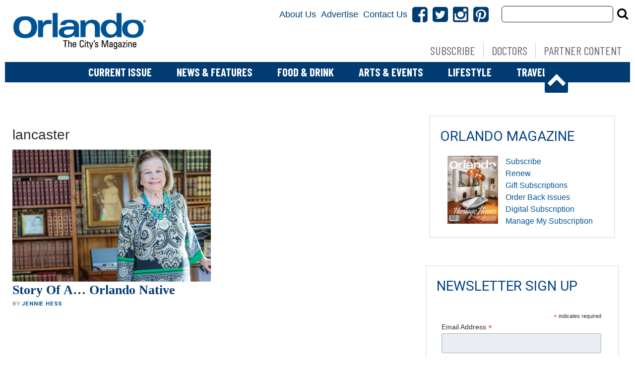

--- FILE ---
content_type: text/html; charset=UTF-8
request_url: https://www.orlandomagazine.com/tag/lancaster/
body_size: 22792
content:
<!doctype html>

<!--[if lt IE 7]><html lang="en-US" class="no-js lt-ie9 lt-ie8 lt-ie7"><![endif]-->
<!--[if (IE 7)&!(IEMobile)]><html lang="en-US" class="no-js lt-ie9 lt-ie8"><![endif]-->
<!--[if (IE 8)&!(IEMobile)]><html lang="en-US" class="no-js lt-ie9"><![endif]-->
<!--[if gt IE 8]><!--> <html lang="en-US" class="no-js"><!--<![endif]-->

	<head>
		<meta charset="utf-8">

				<meta http-equiv="X-UA-Compatible" content="IE=edge">

		<title>lancaster Archives - Orlando Magazine</title>

				<meta name="HandheldFriendly" content="True">
		<meta name="MobileOptimized" content="320">
		<meta name="viewport" content="width=device-width, initial-scale=1"/>

				<link rel="icon" href="">
		<link rel="apple-touch-icon" href="">
		<!--[if IE]>
			<link rel="shortcut icon" href="/favicon.ico">
		<![endif]-->

		<meta name="msapplication-TileColor" content="#f01d4f">
		<meta name="msapplication-TileImage" content="https://wpcdn.us-east-1.vip.tn-cloud.net/www.orlandomagazine.com/content/themes/gtxcel/library/images/win8-tile-icon.png">
		<meta name="theme-color" content="#121212">

		<link href="//maxcdn.bootstrapcdn.com/font-awesome/4.7.0/css/font-awesome.min.css" rel="stylesheet"> <!-- Font Awesome Glyphicons -->
		<link rel="pingback" href="https://www.orlandomagazine.com/xmlrpc.php">

		
	<script type="text/javascript">
		if(typeof ad_slots_refresh =='undefined'){
			var ad_slots_refresh = new Array();
		}
		if(typeof gtx_ads_conf =='undefined'){
			var gtx_ads_conf = {};
			gtx_ads_conf.targetMap = {};
			gtx_ads_conf.ads = [];
			gtx_ads_conf.lazy = [];
			gtx_ads_conf.templates = {};
		}
		if(typeof googletag =='undefined'){
			var googletag = googletag || {};
			googletag.cmd = googletag.cmd || [];
		}
		gtx_ads_conf.fulltarget = "archive tag tag-lancaster tag-1882 term-category-people wpb-js-composer js-comp-ver-6.10.0 vc_responsive";
		gtx_ads_conf.targetMap.url = "/story-of-a-orlando-native/";
		gtx_ads_conf.targetMap.post = "2912";
		gtx_ads_conf.targetMap.category = ["people"];
		gtx_ads_conf.templates = {
			parallax: 'https://wpcdn.us-east-1.vip.tn-cloud.net/www.orlandomagazine.com/content/plugins/gtx-ad-manager/templates/parallax.js',
			reveal: 'https://wpcdn.us-east-1.vip.tn-cloud.net/www.orlandomagazine.com/content/plugins/gtx-ad-manager/templates/reveal.js',
            roller: 'https://wpcdn.us-east-1.vip.tn-cloud.net/www.orlandomagazine.com/content/plugins/gtx-ad-manager/templates/roller.js'
		};
	</script>
			<script>
			function gtx_enable_dfp(){ /* do nothing */ }
			if(typeof ad_slots_refresh =='undefined'){
				var ad_slots_refresh = new Array(); 
			}
		</script>
		<script>(function(d, s, id){
				 var js, fjs = d.getElementsByTagName(s)[0];
				 if (d.getElementById(id)) {return;}
				 js = d.createElement(s); js.id = id;
				 js.src = "//connect.facebook.net/en_US/sdk.js#xfbml=1&version=v2.6";
				 fjs.parentNode.insertBefore(js, fjs);
			   }(document, 'script', 'facebook-jssdk'));</script><meta name='robots' content='index, follow, max-image-preview:large, max-snippet:-1, max-video-preview:-1' />
<script>
		window.dataLayer = [{"townnews.product.software":"RAYOS","townnews.product.version":"1.21.2","rayos.customer.ua":"UA-5563252-34","rayos.customer.ga4":"G-E7TNSTQFB3","rayos.post.id":2912,"rayos.post.type":"post","rayos.post.title":"Story Of A&hellip; Orlando Native","rayos.post.author_name":["Jennie Hess"],"rayos.post.all_categories":["People"],"rayos.issues.magazine_name":"Orlando Magazine","rayos.issues.issue_name":"March 2016","rayos.gallery.included":"No","rayos.video.included":"No","rayos.elections.widget_included":"No"}];
	</script><!-- Google Tag Manager -->
		<script>(function(w,d,s,l,i){w[l]=w[l]||[];w[l].push({'gtm.start':
		new Date().getTime(),event:'gtm.js'});var f=d.getElementsByTagName(s)[0],
		j=d.createElement(s),dl=l!='dataLayer'?'&l='+l:'';j.async=true;j.src=
		'https://www.googletagmanager.com/gtm.js?id='+i+dl;f.parentNode.insertBefore(j,f);
		})(window,document,'script','dataLayer','GTM-PDQV3N');</script>
		<!-- End Google Tag Manager -->
		
	<!-- This site is optimized with the Yoast SEO plugin v21.4 - https://yoast.com/wordpress/plugins/seo/ -->
	<link rel="canonical" href="https://www.orlandomagazine.com/tag/lancaster/" />
	<meta property="og:locale" content="en_US" />
	<meta property="og:type" content="article" />
	<meta property="og:title" content="lancaster Archives - Orlando Magazine" />
	<meta property="og:url" content="https://www.orlandomagazine.com/tag/lancaster/" />
	<meta property="og:site_name" content="Orlando Magazine" />
	<meta name="twitter:card" content="summary_large_image" />
	<script type="application/ld+json" class="yoast-schema-graph">{"@context":"https://schema.org","@graph":[{"@type":"CollectionPage","@id":"https://www.orlandomagazine.com/tag/lancaster/","url":"https://www.orlandomagazine.com/tag/lancaster/","name":"lancaster Archives - Orlando Magazine","isPartOf":{"@id":"https://www.orlandomagazine.com/#website"},"primaryImageOfPage":{"@id":"https://www.orlandomagazine.com/tag/lancaster/#primaryimage"},"image":{"@id":"https://www.orlandomagazine.com/tag/lancaster/#primaryimage"},"thumbnailUrl":"https://wpcdn.us-east-1.vip.tn-cloud.net/www.orlandomagazine.com/content/uploads/data-import/b2acc3c4/SallyDowns_Main.jpg","inLanguage":"en-US"},{"@type":"ImageObject","inLanguage":"en-US","@id":"https://www.orlandomagazine.com/tag/lancaster/#primaryimage","url":"https://wpcdn.us-east-1.vip.tn-cloud.net/www.orlandomagazine.com/content/uploads/data-import/b2acc3c4/SallyDowns_Main.jpg","contentUrl":"https://wpcdn.us-east-1.vip.tn-cloud.net/www.orlandomagazine.com/content/uploads/data-import/b2acc3c4/SallyDowns_Main.jpg","width":765,"height":509,"caption":"Roberto Gonzalez"},{"@type":"WebSite","@id":"https://www.orlandomagazine.com/#website","url":"https://www.orlandomagazine.com/","name":"Orlando Magazine","description":"Orlando news, food and drink, entertainment and more","potentialAction":[{"@type":"SearchAction","target":{"@type":"EntryPoint","urlTemplate":"https://www.orlandomagazine.com/?s={search_term_string}"},"query-input":"required name=search_term_string"}],"inLanguage":"en-US"}]}</script>
	<!-- / Yoast SEO plugin. -->


<link rel='dns-prefetch' href='//wpcdn.us-east-1.vip.tn-cloud.net' />
<link rel='dns-prefetch' href='//maps.googleapis.com' />
<link rel='dns-prefetch' href='//ws.sharethis.com' />
<link rel='dns-prefetch' href='//www.google.com' />
<link rel='dns-prefetch' href='//fonts.googleapis.com' />
<link rel='dns-prefetch' href='//maxcdn.bootstrapcdn.com' />
<link rel="alternate" type="application/rss+xml" title="Orlando Magazine &raquo; Feed" href="https://www.orlandomagazine.com/feed/" />
<link rel="alternate" type="application/rss+xml" title="Orlando Magazine &raquo; lancaster Tag Feed" href="https://www.orlandomagazine.com/tag/lancaster/feed/" />
<script type="text/javascript">
/* <![CDATA[ */
window._wpemojiSettings = {"baseUrl":"https:\/\/s.w.org\/images\/core\/emoji\/14.0.0\/72x72\/","ext":".png","svgUrl":"https:\/\/s.w.org\/images\/core\/emoji\/14.0.0\/svg\/","svgExt":".svg","source":{"concatemoji":"https:\/\/www.orlandomagazine.com\/wp-includes\/js\/wp-emoji-release.min.js"}};
/*! This file is auto-generated */
!function(i,n){var o,s,e;function c(e){try{var t={supportTests:e,timestamp:(new Date).valueOf()};sessionStorage.setItem(o,JSON.stringify(t))}catch(e){}}function p(e,t,n){e.clearRect(0,0,e.canvas.width,e.canvas.height),e.fillText(t,0,0);var t=new Uint32Array(e.getImageData(0,0,e.canvas.width,e.canvas.height).data),r=(e.clearRect(0,0,e.canvas.width,e.canvas.height),e.fillText(n,0,0),new Uint32Array(e.getImageData(0,0,e.canvas.width,e.canvas.height).data));return t.every(function(e,t){return e===r[t]})}function u(e,t,n){switch(t){case"flag":return n(e,"\ud83c\udff3\ufe0f\u200d\u26a7\ufe0f","\ud83c\udff3\ufe0f\u200b\u26a7\ufe0f")?!1:!n(e,"\ud83c\uddfa\ud83c\uddf3","\ud83c\uddfa\u200b\ud83c\uddf3")&&!n(e,"\ud83c\udff4\udb40\udc67\udb40\udc62\udb40\udc65\udb40\udc6e\udb40\udc67\udb40\udc7f","\ud83c\udff4\u200b\udb40\udc67\u200b\udb40\udc62\u200b\udb40\udc65\u200b\udb40\udc6e\u200b\udb40\udc67\u200b\udb40\udc7f");case"emoji":return!n(e,"\ud83e\udef1\ud83c\udffb\u200d\ud83e\udef2\ud83c\udfff","\ud83e\udef1\ud83c\udffb\u200b\ud83e\udef2\ud83c\udfff")}return!1}function f(e,t,n){var r="undefined"!=typeof WorkerGlobalScope&&self instanceof WorkerGlobalScope?new OffscreenCanvas(300,150):i.createElement("canvas"),a=r.getContext("2d",{willReadFrequently:!0}),o=(a.textBaseline="top",a.font="600 32px Arial",{});return e.forEach(function(e){o[e]=t(a,e,n)}),o}function t(e){var t=i.createElement("script");t.src=e,t.defer=!0,i.head.appendChild(t)}"undefined"!=typeof Promise&&(o="wpEmojiSettingsSupports",s=["flag","emoji"],n.supports={everything:!0,everythingExceptFlag:!0},e=new Promise(function(e){i.addEventListener("DOMContentLoaded",e,{once:!0})}),new Promise(function(t){var n=function(){try{var e=JSON.parse(sessionStorage.getItem(o));if("object"==typeof e&&"number"==typeof e.timestamp&&(new Date).valueOf()<e.timestamp+604800&&"object"==typeof e.supportTests)return e.supportTests}catch(e){}return null}();if(!n){if("undefined"!=typeof Worker&&"undefined"!=typeof OffscreenCanvas&&"undefined"!=typeof URL&&URL.createObjectURL&&"undefined"!=typeof Blob)try{var e="postMessage("+f.toString()+"("+[JSON.stringify(s),u.toString(),p.toString()].join(",")+"));",r=new Blob([e],{type:"text/javascript"}),a=new Worker(URL.createObjectURL(r),{name:"wpTestEmojiSupports"});return void(a.onmessage=function(e){c(n=e.data),a.terminate(),t(n)})}catch(e){}c(n=f(s,u,p))}t(n)}).then(function(e){for(var t in e)n.supports[t]=e[t],n.supports.everything=n.supports.everything&&n.supports[t],"flag"!==t&&(n.supports.everythingExceptFlag=n.supports.everythingExceptFlag&&n.supports[t]);n.supports.everythingExceptFlag=n.supports.everythingExceptFlag&&!n.supports.flag,n.DOMReady=!1,n.readyCallback=function(){n.DOMReady=!0}}).then(function(){return e}).then(function(){var e;n.supports.everything||(n.readyCallback(),(e=n.source||{}).concatemoji?t(e.concatemoji):e.wpemoji&&e.twemoji&&(t(e.twemoji),t(e.wpemoji)))}))}((window,document),window._wpemojiSettings);
/* ]]> */
</script>
<link rel='stylesheet' id='bootstrap-css-css' href='https://wpcdn.us-east-1.vip.tn-cloud.net/www.orlandomagazine.com/content/themes/gtxcel/library/css/bootstrap/bootstrap.css' type='text/css' media='all' />
<link rel='stylesheet' id='bones-stylesheet-css' href='https://wpcdn.us-east-1.vip.tn-cloud.net/www.orlandomagazine.com/content/themes/gtxcel/library/css/style.css?ver=1765321969' type='text/css' media='all' />
<!--[if lt IE 9]>
<link rel='stylesheet' id='bones-ie-only-css' href='https://wpcdn.us-east-1.vip.tn-cloud.net/www.orlandomagazine.com/content/themes/gtxcel/library/css/ie.css' type='text/css' media='all' />
<![endif]-->
<link rel='stylesheet' id='list-grid-css' href='https://wpcdn.us-east-1.vip.tn-cloud.net/www.orlandomagazine.com/content/themes/gtxcel/library/css/grid.css?ver=1.11.0' type='text/css' media='all' />
<style id='wp-emoji-styles-inline-css' type='text/css'>

	img.wp-smiley, img.emoji {
		display: inline !important;
		border: none !important;
		box-shadow: none !important;
		height: 1em !important;
		width: 1em !important;
		margin: 0 0.07em !important;
		vertical-align: -0.1em !important;
		background: none !important;
		padding: 0 !important;
	}
</style>
<link rel='stylesheet' id='wp-block-library-css' href='https://www.orlandomagazine.com/wp-includes/css/dist/block-library/style.min.css' type='text/css' media='all' />
<style id='classic-theme-styles-inline-css' type='text/css'>
/*! This file is auto-generated */
.wp-block-button__link{color:#fff;background-color:#32373c;border-radius:9999px;box-shadow:none;text-decoration:none;padding:calc(.667em + 2px) calc(1.333em + 2px);font-size:1.125em}.wp-block-file__button{background:#32373c;color:#fff;text-decoration:none}
</style>
<style id='global-styles-inline-css' type='text/css'>
body{--wp--preset--color--black: #000000;--wp--preset--color--cyan-bluish-gray: #abb8c3;--wp--preset--color--white: #ffffff;--wp--preset--color--pale-pink: #f78da7;--wp--preset--color--vivid-red: #cf2e2e;--wp--preset--color--luminous-vivid-orange: #ff6900;--wp--preset--color--luminous-vivid-amber: #fcb900;--wp--preset--color--light-green-cyan: #7bdcb5;--wp--preset--color--vivid-green-cyan: #00d084;--wp--preset--color--pale-cyan-blue: #8ed1fc;--wp--preset--color--vivid-cyan-blue: #0693e3;--wp--preset--color--vivid-purple: #9b51e0;--wp--preset--gradient--vivid-cyan-blue-to-vivid-purple: linear-gradient(135deg,rgba(6,147,227,1) 0%,rgb(155,81,224) 100%);--wp--preset--gradient--light-green-cyan-to-vivid-green-cyan: linear-gradient(135deg,rgb(122,220,180) 0%,rgb(0,208,130) 100%);--wp--preset--gradient--luminous-vivid-amber-to-luminous-vivid-orange: linear-gradient(135deg,rgba(252,185,0,1) 0%,rgba(255,105,0,1) 100%);--wp--preset--gradient--luminous-vivid-orange-to-vivid-red: linear-gradient(135deg,rgba(255,105,0,1) 0%,rgb(207,46,46) 100%);--wp--preset--gradient--very-light-gray-to-cyan-bluish-gray: linear-gradient(135deg,rgb(238,238,238) 0%,rgb(169,184,195) 100%);--wp--preset--gradient--cool-to-warm-spectrum: linear-gradient(135deg,rgb(74,234,220) 0%,rgb(151,120,209) 20%,rgb(207,42,186) 40%,rgb(238,44,130) 60%,rgb(251,105,98) 80%,rgb(254,248,76) 100%);--wp--preset--gradient--blush-light-purple: linear-gradient(135deg,rgb(255,206,236) 0%,rgb(152,150,240) 100%);--wp--preset--gradient--blush-bordeaux: linear-gradient(135deg,rgb(254,205,165) 0%,rgb(254,45,45) 50%,rgb(107,0,62) 100%);--wp--preset--gradient--luminous-dusk: linear-gradient(135deg,rgb(255,203,112) 0%,rgb(199,81,192) 50%,rgb(65,88,208) 100%);--wp--preset--gradient--pale-ocean: linear-gradient(135deg,rgb(255,245,203) 0%,rgb(182,227,212) 50%,rgb(51,167,181) 100%);--wp--preset--gradient--electric-grass: linear-gradient(135deg,rgb(202,248,128) 0%,rgb(113,206,126) 100%);--wp--preset--gradient--midnight: linear-gradient(135deg,rgb(2,3,129) 0%,rgb(40,116,252) 100%);--wp--preset--font-size--small: 13px;--wp--preset--font-size--medium: 20px;--wp--preset--font-size--large: 36px;--wp--preset--font-size--x-large: 42px;--wp--preset--spacing--20: 0.44rem;--wp--preset--spacing--30: 0.67rem;--wp--preset--spacing--40: 1rem;--wp--preset--spacing--50: 1.5rem;--wp--preset--spacing--60: 2.25rem;--wp--preset--spacing--70: 3.38rem;--wp--preset--spacing--80: 5.06rem;--wp--preset--shadow--natural: 6px 6px 9px rgba(0, 0, 0, 0.2);--wp--preset--shadow--deep: 12px 12px 50px rgba(0, 0, 0, 0.4);--wp--preset--shadow--sharp: 6px 6px 0px rgba(0, 0, 0, 0.2);--wp--preset--shadow--outlined: 6px 6px 0px -3px rgba(255, 255, 255, 1), 6px 6px rgba(0, 0, 0, 1);--wp--preset--shadow--crisp: 6px 6px 0px rgba(0, 0, 0, 1);}:where(.is-layout-flex){gap: 0.5em;}:where(.is-layout-grid){gap: 0.5em;}body .is-layout-flow > .alignleft{float: left;margin-inline-start: 0;margin-inline-end: 2em;}body .is-layout-flow > .alignright{float: right;margin-inline-start: 2em;margin-inline-end: 0;}body .is-layout-flow > .aligncenter{margin-left: auto !important;margin-right: auto !important;}body .is-layout-constrained > .alignleft{float: left;margin-inline-start: 0;margin-inline-end: 2em;}body .is-layout-constrained > .alignright{float: right;margin-inline-start: 2em;margin-inline-end: 0;}body .is-layout-constrained > .aligncenter{margin-left: auto !important;margin-right: auto !important;}body .is-layout-constrained > :where(:not(.alignleft):not(.alignright):not(.alignfull)){max-width: var(--wp--style--global--content-size);margin-left: auto !important;margin-right: auto !important;}body .is-layout-constrained > .alignwide{max-width: var(--wp--style--global--wide-size);}body .is-layout-flex{display: flex;}body .is-layout-flex{flex-wrap: wrap;align-items: center;}body .is-layout-flex > *{margin: 0;}body .is-layout-grid{display: grid;}body .is-layout-grid > *{margin: 0;}:where(.wp-block-columns.is-layout-flex){gap: 2em;}:where(.wp-block-columns.is-layout-grid){gap: 2em;}:where(.wp-block-post-template.is-layout-flex){gap: 1.25em;}:where(.wp-block-post-template.is-layout-grid){gap: 1.25em;}.has-black-color{color: var(--wp--preset--color--black) !important;}.has-cyan-bluish-gray-color{color: var(--wp--preset--color--cyan-bluish-gray) !important;}.has-white-color{color: var(--wp--preset--color--white) !important;}.has-pale-pink-color{color: var(--wp--preset--color--pale-pink) !important;}.has-vivid-red-color{color: var(--wp--preset--color--vivid-red) !important;}.has-luminous-vivid-orange-color{color: var(--wp--preset--color--luminous-vivid-orange) !important;}.has-luminous-vivid-amber-color{color: var(--wp--preset--color--luminous-vivid-amber) !important;}.has-light-green-cyan-color{color: var(--wp--preset--color--light-green-cyan) !important;}.has-vivid-green-cyan-color{color: var(--wp--preset--color--vivid-green-cyan) !important;}.has-pale-cyan-blue-color{color: var(--wp--preset--color--pale-cyan-blue) !important;}.has-vivid-cyan-blue-color{color: var(--wp--preset--color--vivid-cyan-blue) !important;}.has-vivid-purple-color{color: var(--wp--preset--color--vivid-purple) !important;}.has-black-background-color{background-color: var(--wp--preset--color--black) !important;}.has-cyan-bluish-gray-background-color{background-color: var(--wp--preset--color--cyan-bluish-gray) !important;}.has-white-background-color{background-color: var(--wp--preset--color--white) !important;}.has-pale-pink-background-color{background-color: var(--wp--preset--color--pale-pink) !important;}.has-vivid-red-background-color{background-color: var(--wp--preset--color--vivid-red) !important;}.has-luminous-vivid-orange-background-color{background-color: var(--wp--preset--color--luminous-vivid-orange) !important;}.has-luminous-vivid-amber-background-color{background-color: var(--wp--preset--color--luminous-vivid-amber) !important;}.has-light-green-cyan-background-color{background-color: var(--wp--preset--color--light-green-cyan) !important;}.has-vivid-green-cyan-background-color{background-color: var(--wp--preset--color--vivid-green-cyan) !important;}.has-pale-cyan-blue-background-color{background-color: var(--wp--preset--color--pale-cyan-blue) !important;}.has-vivid-cyan-blue-background-color{background-color: var(--wp--preset--color--vivid-cyan-blue) !important;}.has-vivid-purple-background-color{background-color: var(--wp--preset--color--vivid-purple) !important;}.has-black-border-color{border-color: var(--wp--preset--color--black) !important;}.has-cyan-bluish-gray-border-color{border-color: var(--wp--preset--color--cyan-bluish-gray) !important;}.has-white-border-color{border-color: var(--wp--preset--color--white) !important;}.has-pale-pink-border-color{border-color: var(--wp--preset--color--pale-pink) !important;}.has-vivid-red-border-color{border-color: var(--wp--preset--color--vivid-red) !important;}.has-luminous-vivid-orange-border-color{border-color: var(--wp--preset--color--luminous-vivid-orange) !important;}.has-luminous-vivid-amber-border-color{border-color: var(--wp--preset--color--luminous-vivid-amber) !important;}.has-light-green-cyan-border-color{border-color: var(--wp--preset--color--light-green-cyan) !important;}.has-vivid-green-cyan-border-color{border-color: var(--wp--preset--color--vivid-green-cyan) !important;}.has-pale-cyan-blue-border-color{border-color: var(--wp--preset--color--pale-cyan-blue) !important;}.has-vivid-cyan-blue-border-color{border-color: var(--wp--preset--color--vivid-cyan-blue) !important;}.has-vivid-purple-border-color{border-color: var(--wp--preset--color--vivid-purple) !important;}.has-vivid-cyan-blue-to-vivid-purple-gradient-background{background: var(--wp--preset--gradient--vivid-cyan-blue-to-vivid-purple) !important;}.has-light-green-cyan-to-vivid-green-cyan-gradient-background{background: var(--wp--preset--gradient--light-green-cyan-to-vivid-green-cyan) !important;}.has-luminous-vivid-amber-to-luminous-vivid-orange-gradient-background{background: var(--wp--preset--gradient--luminous-vivid-amber-to-luminous-vivid-orange) !important;}.has-luminous-vivid-orange-to-vivid-red-gradient-background{background: var(--wp--preset--gradient--luminous-vivid-orange-to-vivid-red) !important;}.has-very-light-gray-to-cyan-bluish-gray-gradient-background{background: var(--wp--preset--gradient--very-light-gray-to-cyan-bluish-gray) !important;}.has-cool-to-warm-spectrum-gradient-background{background: var(--wp--preset--gradient--cool-to-warm-spectrum) !important;}.has-blush-light-purple-gradient-background{background: var(--wp--preset--gradient--blush-light-purple) !important;}.has-blush-bordeaux-gradient-background{background: var(--wp--preset--gradient--blush-bordeaux) !important;}.has-luminous-dusk-gradient-background{background: var(--wp--preset--gradient--luminous-dusk) !important;}.has-pale-ocean-gradient-background{background: var(--wp--preset--gradient--pale-ocean) !important;}.has-electric-grass-gradient-background{background: var(--wp--preset--gradient--electric-grass) !important;}.has-midnight-gradient-background{background: var(--wp--preset--gradient--midnight) !important;}.has-small-font-size{font-size: var(--wp--preset--font-size--small) !important;}.has-medium-font-size{font-size: var(--wp--preset--font-size--medium) !important;}.has-large-font-size{font-size: var(--wp--preset--font-size--large) !important;}.has-x-large-font-size{font-size: var(--wp--preset--font-size--x-large) !important;}
.wp-block-navigation a:where(:not(.wp-element-button)){color: inherit;}
:where(.wp-block-post-template.is-layout-flex){gap: 1.25em;}:where(.wp-block-post-template.is-layout-grid){gap: 1.25em;}
:where(.wp-block-columns.is-layout-flex){gap: 2em;}:where(.wp-block-columns.is-layout-grid){gap: 2em;}
.wp-block-pullquote{font-size: 1.5em;line-height: 1.6;}
</style>
<link rel='stylesheet' id='gt-posts-slider-style-css' href='https://wpcdn.us-east-1.vip.tn-cloud.net/www.orlandomagazine.com/content/mu-plugins/gtxcel-plugin/vc_posts_slider/posts-slider.css?ver=1570550597' type='text/css' media='all' />
<link rel='stylesheet' id='flexslider-css' href='https://wpcdn.us-east-1.vip.tn-cloud.net/www.orlandomagazine.com/content/mu-plugins/js_composer/assets/lib/flexslider/flexslider.min.css?ver=6.10.0' type='text/css' media='all' />
<link rel='stylesheet' id='gt-flexslider-style-css' href='https://wpcdn.us-east-1.vip.tn-cloud.net/www.orlandomagazine.com/content/mu-plugins/gtxcel-plugin/vc_gallery/gt-flexslider.css?ver=1648237149' type='text/css' media='all' />
<link rel='stylesheet' id='prettyphoto-css' href='https://wpcdn.us-east-1.vip.tn-cloud.net/www.orlandomagazine.com/content/mu-plugins/js_composer/assets/lib/prettyphoto/css/prettyPhoto.min.css?ver=6.10.0' type='text/css' media='all' />
<link rel='stylesheet' id='rayos_alm_list_templates_style-css' href='https://wpcdn.us-east-1.vip.tn-cloud.net/www.orlandomagazine.com/content/mu-plugins/gtxcel-plugin/functionalities//css/rayos_alm_list_templates.css?ver=1667523778' type='text/css' media='all' />
<link crossorigin="anonymous" rel='stylesheet' id='googlefonts-css' href='https://fonts.googleapis.com/css?family=Barlow+Condensed:400,700|Roboto:400,700&subset=latin' type='text/css' media='all' />
<link rel='stylesheet' id='blox-syndication-css' href='https://wpcdn.us-east-1.vip.tn-cloud.net/www.orlandomagazine.com/content/plugins/blox-syndication/assets/css/blox-syndication.css' type='text/css' media='all' />
<link rel='stylesheet' id='geobase-style-css' href='https://wpcdn.us-east-1.vip.tn-cloud.net/www.orlandomagazine.com/content/plugins/geobase/geobase.css?ver=1679517292' type='text/css' media='all' />
<style id='geobase-style-inline-css' type='text/css'>

	article.geobase-post .geobase-content-wrapper {
		width: 68%;
		float: right;
	}
	article.geobase-post .thumb-wrap {
		width: 30%;
		float: Left;
		margin-right: 2%;	}
	
</style>
<link rel='stylesheet' id='geobase-prettyphoto-style-css' href='https://wpcdn.us-east-1.vip.tn-cloud.net/www.orlandomagazine.com/content/plugins/geobase/prettyphoto/css/prettyPhoto.css' type='text/css' media='all' />
<link rel='stylesheet' id='geobasemap-style-css' href='https://wpcdn.us-east-1.vip.tn-cloud.net/www.orlandomagazine.com/content/plugins/geobase/vc_geobasemap/vc_geobasemap.css?ver=1570550597' type='text/css' media='all' />
<link rel='stylesheet' id='directory-select2-css' href='https://wpcdn.us-east-1.vip.tn-cloud.net/www.orlandomagazine.com/content/plugins/geobase/vc_directory_filter/assets/select2/css/select2.css?ver=3.5.2' type='text/css' media='all' />
<link rel='stylesheet' id='custom-template-style-css' href='https://wpcdn.us-east-1.vip.tn-cloud.net/www.orlandomagazine.com/content/plugins/gt-custom-templates/custom-templates.css' type='text/css' media='all' />
<link rel='stylesheet' id='ad-manager-style-css' href='https://wpcdn.us-east-1.vip.tn-cloud.net/www.orlandomagazine.com/content/plugins/gtx-ad-manager/ad-manager.css?ver=1728932431' type='text/css' media='all' />
<link rel='stylesheet' id='bylines-style-css' href='https://wpcdn.us-east-1.vip.tn-cloud.net/www.orlandomagazine.com/content/plugins/gtx-author-bios/css/bylines.css?ver=1570550597' type='text/css' media='all' />
<link rel='stylesheet' id='gtxcelfimagescss-css' href='https://wpcdn.us-east-1.vip.tn-cloud.net/www.orlandomagazine.com/content/plugins/gtx-fimages/css/all.css?ver=1570550597' type='text/css' media='all' />
<link rel='stylesheet' id='lightbox-style-css' href='https://wpcdn.us-east-1.vip.tn-cloud.net/www.orlandomagazine.com/content/plugins/gtx-gallery/css/gtx-lightbox.css?ver=2018.3.20' type='text/css' media='all' />
<link rel='stylesheet' id='gtx-issues-style-css' href='https://wpcdn.us-east-1.vip.tn-cloud.net/www.orlandomagazine.com/content/plugins/gtx-issue-management/assets/gtx-issues.css?ver=2019.02.28' type='text/css' media='all' />
<link rel='stylesheet' id='gtx-oembed-style-css' href='https://wpcdn.us-east-1.vip.tn-cloud.net/www.orlandomagazine.com/content/plugins/gtx-oembed-extension/gtx-oembed.css?ver=1570550597' type='text/css' media='all' />
<link rel='stylesheet' id='rayos_trending_topics_style-css' href='https://wpcdn.us-east-1.vip.tn-cloud.net/www.orlandomagazine.com/content/plugins/rayos-trending-topics/rayos-trending-topics.css?ver=1621950080' type='text/css' media='all' />
<link crossorigin="anonymous" rel='stylesheet' id='simple-share-buttons-adder-font-awesome-css' href='//maxcdn.bootstrapcdn.com/font-awesome/4.3.0/css/font-awesome.min.css' type='text/css' media='all' />
<link rel='stylesheet' id='author-bios-style-css' href='https://wpcdn.us-east-1.vip.tn-cloud.net/www.orlandomagazine.com/content/plugins/gtx-author-bios/css/author-bios.css' type='text/css' media='all' />
<link rel='stylesheet' id='parent-style-css' href='https://wpcdn.us-east-1.vip.tn-cloud.net/www.orlandomagazine.com/content/themes/gtxcel/style.css?ver=1664375579' type='text/css' media='all' />
<link rel='stylesheet' id='child-style-css' href='https://wpcdn.us-east-1.vip.tn-cloud.net/www.orlandomagazine.com/content/themes/orlandomagazine/style.css' type='text/css' media='all' />
<link rel='stylesheet' id='gtx-custom_css_post-css' href='https://www.orlandomagazine.com/style/0797bb0dc3dead9f6f62d1b62aa69a2b/custom_css_post/' type='text/css' media='all' />
<link rel='stylesheet' id='acf-repeater-style-css' href='https://wpcdn.us-east-1.vip.tn-cloud.net/www.orlandomagazine.com/content/themes/gtxcel/includes/acf_repeater_shortcode/acf_repeater_shortcode.css' type='text/css' media='all' />
<link rel='stylesheet' id='rayos-ssba-twitter-x-logo-css' href='https://wpcdn.us-east-1.vip.tn-cloud.net/www.orlandomagazine.com/content/themes/gtxcel/includes/ssba-twitter-update/x-logo-styles.css?ver=1702673046' type='text/css' media='all' />
<link rel='stylesheet' id='dashicons-css' href='https://www.orlandomagazine.com/wp-includes/css/dashicons.min.css' type='text/css' media='all' />
<link rel='stylesheet' id='acf-global-css' href='https://wpcdn.us-east-1.vip.tn-cloud.net/www.orlandomagazine.com/content/mu-plugins/advanced-custom-fields-pro/assets/build/css/acf-global.css?ver=6.0.3' type='text/css' media='all' />
<link rel='stylesheet' id='acf-input-css' href='https://wpcdn.us-east-1.vip.tn-cloud.net/www.orlandomagazine.com/content/mu-plugins/advanced-custom-fields-pro/assets/build/css/acf-input.css?ver=6.0.3' type='text/css' media='all' />
<link rel='stylesheet' id='acf-pro-input-css' href='https://wpcdn.us-east-1.vip.tn-cloud.net/www.orlandomagazine.com/content/mu-plugins/advanced-custom-fields-pro/assets/build/css/pro/acf-pro-input.css?ver=6.0.3' type='text/css' media='all' />
<link rel='stylesheet' id='acf-datepicker-css' href='https://wpcdn.us-east-1.vip.tn-cloud.net/www.orlandomagazine.com/content/mu-plugins/advanced-custom-fields-pro/assets/inc/datepicker/jquery-ui.min.css?ver=1.11.4' type='text/css' media='all' />
<link rel='stylesheet' id='acf-timepicker-css' href='https://wpcdn.us-east-1.vip.tn-cloud.net/www.orlandomagazine.com/content/mu-plugins/advanced-custom-fields-pro/assets/inc/timepicker/jquery-ui-timepicker-addon.min.css?ver=1.6.1' type='text/css' media='all' />
<link rel='stylesheet' id='wp-color-picker-css' href='https://www.orlandomagazine.com/wp-admin/css/color-picker.min.css' type='text/css' media='all' />
<link rel='stylesheet' id='blox-syndication-admin-css' href='https://wpcdn.us-east-1.vip.tn-cloud.net/www.orlandomagazine.com/content/plugins/blox-syndication/assets/css/admin-blox-syndication.css?ver=1.1.1' type='text/css' media='all' />
<link rel='stylesheet' id='dgwt-jg-style-css' href='https://wpcdn.us-east-1.vip.tn-cloud.net/www.orlandomagazine.com/content/plugins/gtx-gallery/justified-gallery/assets/css/style.min.css?ver=1.2.2' type='text/css' media='all' />
<link rel='stylesheet' id='dgwt-jg-photoswipe-css' href='https://wpcdn.us-east-1.vip.tn-cloud.net/www.orlandomagazine.com/content/plugins/gtx-gallery/justified-gallery/includes/Lightbox/Photoswipe/assets/photoswipe.css?ver=1.2.2' type='text/css' media='all' />
<link rel='stylesheet' id='dgwt-jg-photoswipe-skin-css' href='https://wpcdn.us-east-1.vip.tn-cloud.net/www.orlandomagazine.com/content/plugins/gtx-gallery/justified-gallery/includes/Lightbox/Photoswipe/assets/default-skin/default-skin.css?ver=1.2.2' type='text/css' media='all' />
<script type="text/javascript" src="https://www.orlandomagazine.com/wp-includes/js/jquery/jquery.min.js?ver=3.7.1" id="jquery-core-js"></script>
<script type="text/javascript" src="https://www.orlandomagazine.com/wp-includes/js/jquery/jquery-migrate.min.js?ver=3.4.1" id="jquery-migrate-js"></script>
<script type="text/javascript" src="https://wpcdn.us-east-1.vip.tn-cloud.net/www.orlandomagazine.com/content/themes/gtxcel/library/js/libs/modernizr.custom.min.js?ver=2.5.3" id="bones-modernizr-js"></script>
<script type="text/javascript" src="https://wpcdn.us-east-1.vip.tn-cloud.net/www.orlandomagazine.com/content/themes/gtxcel/library/js/gtxcel.js?ver=0.1" id="gtxcel-global-js"></script>
<script type="text/javascript" src="https://wpcdn.us-east-1.vip.tn-cloud.net/www.orlandomagazine.com/content/themes/gtxcel/library/js/mobile-nav.js?ver=0.1" id="mobile-nav-js"></script>
<script type="text/javascript" src="https://wpcdn.us-east-1.vip.tn-cloud.net/www.orlandomagazine.com/content/plugins/geobase/prettyphoto/js/jquery.prettyPhoto.js" id="geobase-prettyphoto-script-js"></script>
<script type="text/javascript" src="https://wpcdn.us-east-1.vip.tn-cloud.net/www.orlandomagazine.com/content/plugins/geobase/vc_directory_filter/assets/select2/js/select2.min.js?ver=3.5.2" id="directory-select2-js"></script>
<script type="text/javascript" id="directory-filter-js-extra">
/* <![CDATA[ */
var ajaxurl = "https:\/\/www.orlandomagazine.com\/wp-admin\/admin-ajax.php";
/* ]]> */
</script>
<script type="text/javascript" src="https://wpcdn.us-east-1.vip.tn-cloud.net/www.orlandomagazine.com/content/plugins/geobase/vc_directory_filter/directory-filter.js?ver=1599147537" id="directory-filter-js"></script>
<script type="text/javascript" id="lightbox-script-js-extra">
/* <![CDATA[ */
var lightboxSettings = {"show_ads":"1","ad_details":[{"min_width":"768","max_width":"","dfp_ad_sizes":[{"dfp_ad_width":"728","dfp_ad_height":"90"}]},{"min_width":"","max_width":"767","dfp_ad_sizes":[{"dfp_ad_width":"320","dfp_ad_height":"50"},{"dfp_ad_width":"300","dfp_ad_height":"50"}]}],"dfp_path":"\/1006195\/orlandomagazine.com\/lancaster","slot_name":"lightbox_ad","post_title":"Story Of A\u2026 Orlando Native","post_type":"post","post_id":"2912","post_cats":"People","author":"Jennie Hess"};
/* ]]> */
</script>
<script type="text/javascript" src="https://wpcdn.us-east-1.vip.tn-cloud.net/www.orlandomagazine.com/content/plugins/gtx-gallery/js/gtx-lightbox.js?ver=2018.3.20" id="lightbox-script-js"></script>
<script id='st_insights_js' type="text/javascript" src="https://ws.sharethis.com/button/st_insights.js?publisher=4d48b7c5-0ae3-43d4-bfbe-3ff8c17a8ae6&amp;product=simpleshare" id="ssba-sharethis-js"></script>
<script type="text/javascript" src="https://wpcdn.us-east-1.vip.tn-cloud.net/www.orlandomagazine.com/content/themes/gtxcel/includes/acf_repeater_shortcode/acf_repeater_shortcode.js" id="acf-repeater-script-js"></script>
<script type="text/javascript" src="https://www.orlandomagazine.com/wp-includes/js/jquery/ui/core.min.js?ver=1.13.2" id="jquery-ui-core-js"></script>
<script type="text/javascript" src="https://www.orlandomagazine.com/wp-includes/js/jquery/ui/mouse.min.js?ver=1.13.2" id="jquery-ui-mouse-js"></script>
<script type="text/javascript" src="https://www.orlandomagazine.com/wp-includes/js/jquery/ui/sortable.min.js?ver=1.13.2" id="jquery-ui-sortable-js"></script>
<script type="text/javascript" src="https://www.orlandomagazine.com/wp-includes/js/jquery/ui/resizable.min.js?ver=1.13.2" id="jquery-ui-resizable-js"></script>
<script type="text/javascript" src="https://wpcdn.us-east-1.vip.tn-cloud.net/www.orlandomagazine.com/content/mu-plugins/advanced-custom-fields-pro/assets/build/js/acf.min.js?ver=6.0.3" id="acf-js"></script>
<script type="text/javascript" src="https://wpcdn.us-east-1.vip.tn-cloud.net/www.orlandomagazine.com/content/mu-plugins/advanced-custom-fields-pro/assets/build/js/acf-input.min.js?ver=6.0.3" id="acf-input-js"></script>
<script type="text/javascript" src="https://wpcdn.us-east-1.vip.tn-cloud.net/www.orlandomagazine.com/content/mu-plugins/advanced-custom-fields-pro/assets/build/js/pro/acf-pro-input.min.js?ver=6.0.3" id="acf-pro-input-js"></script>
<script type="text/javascript" src="https://www.orlandomagazine.com/wp-includes/js/jquery/ui/datepicker.min.js?ver=1.13.2" id="jquery-ui-datepicker-js"></script>
<script type="text/javascript" id="jquery-ui-datepicker-js-after">
/* <![CDATA[ */
jQuery(function(jQuery){jQuery.datepicker.setDefaults({"closeText":"Close","currentText":"Today","monthNames":["January","February","March","April","May","June","July","August","September","October","November","December"],"monthNamesShort":["Jan","Feb","Mar","Apr","May","Jun","Jul","Aug","Sep","Oct","Nov","Dec"],"nextText":"Next","prevText":"Previous","dayNames":["Sunday","Monday","Tuesday","Wednesday","Thursday","Friday","Saturday"],"dayNamesShort":["Sun","Mon","Tue","Wed","Thu","Fri","Sat"],"dayNamesMin":["S","M","T","W","T","F","S"],"dateFormat":"MM d, yy","firstDay":1,"isRTL":false});});
/* ]]> */
</script>
<script type="text/javascript" src="https://wpcdn.us-east-1.vip.tn-cloud.net/www.orlandomagazine.com/content/mu-plugins/advanced-custom-fields-pro/assets/inc/timepicker/jquery-ui-timepicker-addon.min.js?ver=1.6.1" id="acf-timepicker-js"></script>
<script type="text/javascript" src="https://www.orlandomagazine.com/wp-includes/js/jquery/ui/draggable.min.js?ver=1.13.2" id="jquery-ui-draggable-js"></script>
<script type="text/javascript" src="https://www.orlandomagazine.com/wp-includes/js/jquery/ui/slider.min.js?ver=1.13.2" id="jquery-ui-slider-js"></script>
<script type="text/javascript" src="https://www.orlandomagazine.com/wp-includes/js/jquery/jquery.ui.touch-punch.js?ver=0.2.2" id="jquery-touch-punch-js"></script>
<script type="text/javascript" src="https://www.orlandomagazine.com/wp-admin/js/iris.min.js?ver=1.0.7" id="iris-js"></script>
<script type="text/javascript" src="https://www.orlandomagazine.com/wp-includes/js/dist/vendor/wp-polyfill-inert.min.js?ver=3.1.2" id="wp-polyfill-inert-js"></script>
<script type="text/javascript" src="https://www.orlandomagazine.com/wp-includes/js/dist/vendor/regenerator-runtime.min.js?ver=0.14.0" id="regenerator-runtime-js"></script>
<script type="text/javascript" src="https://www.orlandomagazine.com/wp-includes/js/dist/vendor/wp-polyfill.min.js?ver=3.15.0" id="wp-polyfill-js"></script>
<script type="text/javascript" src="https://www.orlandomagazine.com/wp-includes/js/dist/hooks.min.js?ver=c6aec9a8d4e5a5d543a1" id="wp-hooks-js"></script>
<script type="text/javascript" src="https://www.orlandomagazine.com/wp-includes/js/dist/i18n.min.js?ver=7701b0c3857f914212ef" id="wp-i18n-js"></script>
<script type="text/javascript" id="wp-i18n-js-after">
/* <![CDATA[ */
wp.i18n.setLocaleData( { 'text direction\u0004ltr': [ 'ltr' ] } );
/* ]]> */
</script>
<script type="text/javascript" src="https://www.orlandomagazine.com/wp-admin/js/color-picker.min.js" id="wp-color-picker-js"></script>
<script type="text/javascript" src="https://wpcdn.us-east-1.vip.tn-cloud.net/www.orlandomagazine.com/content/mu-plugins/advanced-custom-fields-pro/assets/inc/color-picker-alpha/wp-color-picker-alpha.js?ver=3.0.0" id="acf-color-picker-alpha-js"></script>
<script type="text/javascript" src="https://wpcdn.us-east-1.vip.tn-cloud.net/www.orlandomagazine.com/content/mu-plugins/acf-recaptcha/js/input.js" id="acf-input-recaptcha-js"></script>
<script type="text/javascript" src="https://www.google.com/recaptcha/api.js" id="recaptcha-api-js"></script>
<script type="text/javascript" id="blox-syndication-js-extra">
/* <![CDATA[ */
var blox_synd_ajax_object = {"ajax_url":"https:\/\/www.orlandomagazine.com\/wp-admin\/admin-ajax.php","asset_path":"https:\/\/wpcdn.us-east-1.vip.tn-cloud.net\/www.orlandomagazine.com\/content\/plugins\/blox-syndication\/assets"};
var blox_synd_ajax_object = {"ajax_url":"https:\/\/www.orlandomagazine.com\/wp-admin\/admin-ajax.php","asset_path":"https:\/\/wpcdn.us-east-1.vip.tn-cloud.net\/www.orlandomagazine.com\/content\/plugins\/blox-syndication\/assets"};
/* ]]> */
</script>
<script type="text/javascript" src="https://wpcdn.us-east-1.vip.tn-cloud.net/www.orlandomagazine.com/content/plugins/blox-syndication/assets/js/admin-blox-syndication.js?ver=1.1.1" id="blox-syndication-js"></script>
<link rel="https://api.w.org/" href="https://www.orlandomagazine.com/wp-json/" /><link rel="alternate" type="application/json" href="https://www.orlandomagazine.com/wp-json/wp/v2/tags/1882" />	<script type="text/javascript">
		var user_logged_in = 0;
		var logout_url = 'https://www.orlandomagazine.com/wp-login.php?action=logout&amp;_wpnonce=79d2588bc9';
	</script>
						<style type="text/css" media="screen">
			.loggedin {
				display: none;
			}
			.loggedout {
				display: block;
			}
			</style>
			<meta name="generator" content="Powered by WPBakery Page Builder - drag and drop page builder for WordPress."/>
<!-- There is no amphtml version available for this URL. --><link rel="icon" href="https://wpcdn.us-east-1.vip.tn-cloud.net/www.orlandomagazine.com/content/uploads/2024/02/c/o/z1cozrta-400x400-1-125x125.jpg" sizes="32x32" />
<link rel="icon" href="https://wpcdn.us-east-1.vip.tn-cloud.net/www.orlandomagazine.com/content/uploads/2024/02/c/o/z1cozrta-400x400-1-300x300.jpg" sizes="192x192" />
<link rel="apple-touch-icon" href="https://wpcdn.us-east-1.vip.tn-cloud.net/www.orlandomagazine.com/content/uploads/2024/02/c/o/z1cozrta-400x400-1-300x300.jpg" />
<meta name="msapplication-TileImage" content="https://wpcdn.us-east-1.vip.tn-cloud.net/www.orlandomagazine.com/content/uploads/2024/02/c/o/z1cozrta-400x400-1-300x300.jpg" />
<noscript><style> .wpb_animate_when_almost_visible { opacity: 1; }</style></noscript><!-- Facebook Pixel Code -->
<script>
!function(f,b,e,v,n,t,s){if(f.fbq)return;n=f.fbq=function(){n.callMethod?
n.callMethod.apply(n,arguments):n.queue.push(arguments)};
if(!f._fbq)f._fbq=n;n.push=n;n.loaded=!0;n.version='2.0';
n.queue=[];t=b.createElement(e);t.async=!0;
t.src=v;s=b.getElementsByTagName(e)[0];
s.parentNode.insertBefore(t,s)}(window,document,'script',
'https://connect.facebook.net/en_US/fbevents.js');
fbq('init', '897122450714003');
fbq('track', 'PageView');
</script>
<noscript>
   <img height="1" width="1" src="https://www.facebook.com/tr?id=897122450714003&ev=PageView&noscript=1"/>
</noscript>
<!-- End Facebook Pixel Code -->	</head>

<body class="archive tag tag-lancaster tag-1882 term-category-people wpb-js-composer js-comp-ver-6.10.0 vc_responsive" itemscope itemtype="http://schema.org/WebPage">
	<script type='text/javascript' src='/shared-content/art/stats/common/tracker.js'></script>
	<script type='text/javascript'>
	<!--
	if (typeof(TNStats_Tracker) !== 'undefined' && typeof(TNTracker) === 'undefined') { TNTracker = new TNStats_Tracker('www.orlandomagazine.com'); TNTracker.trackPageView(); }
	// -->
	</script>
	
	<!-- Google Tag Manager (noscript) -->
		<noscript><iframe src="https://www.googletagmanager.com/ns.html?id=GTM-PDQV3N&amp;townnews.product.software=RAYOS&amp;townnews.product.version=1.21.2&amp;rayos.customer.ua=UA-5563252-34&amp;rayos.customer.ga4=G-E7TNSTQFB3&amp;rayos.post.id=2912&amp;rayos.post.type=post&amp;rayos.post.title=Story+Of+A%26hellip%3B+Orlando+Native&amp;rayos.post.author_name.0=Jennie+Hess&amp;rayos.post.all_categories.0=People&amp;rayos.issues.magazine_name=Orlando+Magazine&amp;rayos.issues.issue_name=March+2016&amp;rayos.gallery.included=No&amp;rayos.video.included=No&amp;rayos.elections.widget_included=No&amp;rayos.client.noscript=Yes"
		height="0" width="0" style="display:none;visibility:hidden"></iframe></noscript>
		<!-- End Google Tag Manager (noscript) -->
					<div class="menu-wrap">
			<p class="mobile-nav-title">Sections</p><div class="menu-side"><ul id="menu-sections" class="menu"><li id="menu-item-16145" class="menu-item menu-item-type-custom menu-item-object-custom menu-item-16145"><a href="/issue/orlando-magazine/current-issue" data-menu-title="sections" data-menu-count="6" data-menu-index="1" id="menu-item-link-16145">Current Issue</a></li>
<li id="menu-item-12329" class="menu-item menu-item-type-post_type menu-item-object-page menu-item-12329"><a href="https://www.orlandomagazine.com/news-features/" data-menu-title="sections" data-menu-count="6" data-menu-index="2" id="menu-item-link-12329">News &#038; Features</a></li>
<li id="menu-item-12327" class="menu-item menu-item-type-post_type menu-item-object-page menu-item-12327"><a href="https://www.orlandomagazine.com/food-drink/" data-menu-title="sections" data-menu-count="6" data-menu-index="3" id="menu-item-link-12327">Food &#038; Drink</a></li>
<li id="menu-item-12328" class="menu-item menu-item-type-post_type menu-item-object-page menu-item-12328"><a href="https://www.orlandomagazine.com/arts-events/" data-menu-title="sections" data-menu-count="6" data-menu-index="4" id="menu-item-link-12328">Arts &#038; Events</a></li>
<li id="menu-item-12326" class="menu-item menu-item-type-post_type menu-item-object-page menu-item-12326"><a href="https://www.orlandomagazine.com/lifestyle/" data-menu-title="sections" data-menu-count="6" data-menu-index="5" id="menu-item-link-12326">Lifestyle</a></li>
<li id="menu-item-12325" class="menu-item menu-item-type-post_type menu-item-object-page menu-item-12325"><a href="https://www.orlandomagazine.com/travel/" data-menu-title="sections" data-menu-count="6" data-menu-index="6" id="menu-item-link-12325">Travel</a></li>
</ul></div><p class="mobile-nav-title">Topics</p><div class="menu-side"><ul id="menu-topics" class="menu"><li id="menu-item-85552" class="menu-item menu-item-type-custom menu-item-object-custom menu-item-85552"><a href="https://oma.secure.darwin.cx/I**B03O" data-menu-title="topics" data-menu-count="8" data-menu-index="1" id="menu-item-link-85552">Subscribe</a></li>
<li id="menu-item-250891" class="menu-item menu-item-type-custom menu-item-object-custom menu-item-has-children menu-item-250891"><a href="https://www.orlandomagazine.com/2025-finest-doctors-in-orlando/" data-menu-title="topics" data-menu-count="8" data-menu-index="2" id="menu-item-link-250891">Doctors</a>
<ul class="sub-menu">
	<li id="menu-item-12349" class="menu-item menu-item-type-post_type menu-item-object-page menu-item-12349"><a href="https://www.orlandomagazine.com/doctors/" data-menu-title="topics" data-menu-count="8" data-menu-index="3" id="menu-item-link-12349">Medical &#038; Health</a></li>
</ul>
</li>
<li id="menu-item-286361" class="menu-item menu-item-type-post_type menu-item-object-page menu-item-has-children menu-item-286361"><a href="https://www.orlandomagazine.com/partner-content/" data-menu-title="topics" data-menu-count="8" data-menu-index="4" id="menu-item-link-286361">Partner Content</a>
<ul class="sub-menu">
	<li id="menu-item-284612" class="menu-item menu-item-type-post_type menu-item-object-page menu-item-284612"><a href="https://www.orlandomagazine.com/betting/" data-menu-title="topics" data-menu-count="8" data-menu-index="5" id="menu-item-link-284612">Betting</a></li>
	<li id="menu-item-284615" class="menu-item menu-item-type-post_type menu-item-object-page menu-item-284615"><a href="https://www.orlandomagazine.com/casinos/" data-menu-title="topics" data-menu-count="8" data-menu-index="6" id="menu-item-link-284615">Casinos</a></li>
	<li id="menu-item-284618" class="menu-item menu-item-type-post_type menu-item-object-page menu-item-284618"><a href="https://www.orlandomagazine.com/insurance/" data-menu-title="topics" data-menu-count="8" data-menu-index="7" id="menu-item-link-284618">Insurance</a></li>
	<li id="menu-item-284609" class="menu-item menu-item-type-post_type menu-item-object-page menu-item-284609"><a href="https://www.orlandomagazine.com/services/" data-menu-title="topics" data-menu-count="8" data-menu-index="8" id="menu-item-link-284609">Services</a></li>
</ul>
</li>
</ul></div><p class="mobile-nav-title">Connect</p><div class="menu-side"><ul id="menu-connect" class="menu"><li id="menu-item-148445" class="menu-item menu-item-type-post_type menu-item-object-page menu-item-148445"><a href="https://www.orlandomagazine.com/about-us/" data-menu-title="connect" data-menu-count="7" data-menu-index="1" id="menu-item-link-148445">About Us</a></li>
<li id="menu-item-148448" class="menu-item menu-item-type-post_type menu-item-object-page menu-item-148448"><a href="https://www.orlandomagazine.com/advertise/" data-menu-title="connect" data-menu-count="7" data-menu-index="2" id="menu-item-link-148448">Advertise</a></li>
<li id="menu-item-148449" class="menu-item menu-item-type-post_type menu-item-object-page menu-item-148449"><a href="https://www.orlandomagazine.com/about-us/contact-us/" data-menu-title="connect" data-menu-count="7" data-menu-index="3" id="menu-item-link-148449">Contact Us</a></li>
<li id="menu-item-12330" class="menu-item menu-item-type-custom menu-item-object-custom menu-item-12330"><a target="_blank" rel="noopener" href="https://www.facebook.com/OrlandoMagazine" data-menu-title="connect" data-menu-count="7" data-menu-index="4" id="menu-item-link-12330"><i class="fa fa-facebook-square"></i><span class="sr-only">Facebook</span></a></li>
<li id="menu-item-12331" class="menu-item menu-item-type-custom menu-item-object-custom menu-item-12331"><a target="_blank" rel="noopener" href="https://twitter.com/OrlandoMag" data-menu-title="connect" data-menu-count="7" data-menu-index="5" id="menu-item-link-12331"><i class="fa fa-twitter-square"></i><span class="sr-only">Twitter</span></a></li>
<li id="menu-item-12332" class="menu-item menu-item-type-custom menu-item-object-custom menu-item-12332"><a target="_blank" rel="noopener" href="https://www.instagram.com/orlandomag/" data-menu-title="connect" data-menu-count="7" data-menu-index="6" id="menu-item-link-12332"><i class="fa fa-instagram"></i><span class="sr-only">Instagram</span></a></li>
<li id="menu-item-12333" class="menu-item menu-item-type-custom menu-item-object-custom menu-item-12333"><a target="_blank" rel="noopener" href="https://www.pinterest.com/OrlandoMagazine/" data-menu-title="connect" data-menu-count="7" data-menu-index="7" id="menu-item-link-12333"><i class="fa fa-pinterest-square"></i><span class="sr-only">Pinterest</span></a></li>
</ul></div>		</div>
		<div id="page-wrap">
			<header class="header " role="banner" itemscope itemtype="http://schema.org/WPHeader">
				<div class="container-fluid">
					<div class="logo-wrapper">
						<div class="wrap">
														<a href="https://www.orlandomagazine.com" id="company-logo" style="background-image: url('https://wpcdn.us-east-1.vip.tn-cloud.net/www.orlandomagazine.com/content/uploads/2024/03/v/a/orlando.png');">Orlando Magazine</a>
						</div>
					</div>
				
					<div class="mobile-button-wrapper">
						<div class="wrap">
							<i class="fa fa-bars fa-2x menu-button" id="open-button"></i>
						</div>
					</div>

					<div class="search-form-wrapper">
						<div class="wrap">
							<form role="search" method="get" id="searchform" class="searchform" action="https://www.orlandomagazine.com/" >
	<label for="site-search" class="sr-only">Search</label>
	<input type="text" value="" name="s" id="site-search">
	<button type="submit" aria-label="Submit Search">
		<i class="fa fa-search"></i>
	</button>
	</form>						</div>
					</div>
			
											<div class="utility-nav-wrapper">
							<div class="wrap">
								<nav class="utility" role="navigation" itemscope itemtype="http://schema.org/SiteNavigationElement">
									<ul id="menu-connect-1" class="nav top-nav"><li class="menu-item menu-item-type-post_type menu-item-object-page menu-item-148445"><a href="https://www.orlandomagazine.com/about-us/" data-menu-title="connect" data-menu-count="7" data-menu-index="1" id="menu-item-link-148445">About Us</a></li>
<li class="menu-item menu-item-type-post_type menu-item-object-page menu-item-148448"><a href="https://www.orlandomagazine.com/advertise/" data-menu-title="connect" data-menu-count="7" data-menu-index="2" id="menu-item-link-148448">Advertise</a></li>
<li class="menu-item menu-item-type-post_type menu-item-object-page menu-item-148449"><a href="https://www.orlandomagazine.com/about-us/contact-us/" data-menu-title="connect" data-menu-count="7" data-menu-index="3" id="menu-item-link-148449">Contact Us</a></li>
<li class="menu-item menu-item-type-custom menu-item-object-custom menu-item-12330"><a target="_blank" rel="noopener" href="https://www.facebook.com/OrlandoMagazine" data-menu-title="connect" data-menu-count="7" data-menu-index="4" id="menu-item-link-12330"><i class="fa fa-facebook-square"></i><span class="sr-only">Facebook</span></a></li>
<li class="menu-item menu-item-type-custom menu-item-object-custom menu-item-12331"><a target="_blank" rel="noopener" href="https://twitter.com/OrlandoMag" data-menu-title="connect" data-menu-count="7" data-menu-index="5" id="menu-item-link-12331"><i class="fa fa-twitter-square"></i><span class="sr-only">Twitter</span></a></li>
<li class="menu-item menu-item-type-custom menu-item-object-custom menu-item-12332"><a target="_blank" rel="noopener" href="https://www.instagram.com/orlandomag/" data-menu-title="connect" data-menu-count="7" data-menu-index="6" id="menu-item-link-12332"><i class="fa fa-instagram"></i><span class="sr-only">Instagram</span></a></li>
<li class="menu-item menu-item-type-custom menu-item-object-custom menu-item-12333"><a target="_blank" rel="noopener" href="https://www.pinterest.com/OrlandoMagazine/" data-menu-title="connect" data-menu-count="7" data-menu-index="7" id="menu-item-link-12333"><i class="fa fa-pinterest-square"></i><span class="sr-only">Pinterest</span></a></li>
</ul>								</nav>
							</div>
						</div>
								
											<div class="primary-nav-wrapper">
							<div class="wrap">
								<nav class="primary" data-nav-obj='{\"term_id\":154,\"name\":\"Sections\",\"slug\":\"sections\",\"term_group\":0,\"term_taxonomy_id\":154,\"taxonomy\":\"nav_menu\",\"description\":\"\",\"parent\":0,\"count\":6,\"filter\":\"raw\",\"term_order\":\"0\"}' role="navigation" itemscope itemtype="http://schema.org/SiteNavigationElement">
									<ul id="menu-sections-1" class="nav top-nav"><li class="menu-item menu-item-type-custom menu-item-object-custom menu-item-16145"><a href="/issue/orlando-magazine/current-issue" data-menu-title="sections" data-menu-count="6" data-menu-index="1" id="menu-item-link-16145">Current Issue</a></li>
<li class="menu-item menu-item-type-post_type menu-item-object-page menu-item-12329"><a href="https://www.orlandomagazine.com/news-features/" data-menu-title="sections" data-menu-count="6" data-menu-index="2" id="menu-item-link-12329">News &#038; Features</a></li>
<li class="menu-item menu-item-type-post_type menu-item-object-page menu-item-12327"><a href="https://www.orlandomagazine.com/food-drink/" data-menu-title="sections" data-menu-count="6" data-menu-index="3" id="menu-item-link-12327">Food &#038; Drink</a></li>
<li class="menu-item menu-item-type-post_type menu-item-object-page menu-item-12328"><a href="https://www.orlandomagazine.com/arts-events/" data-menu-title="sections" data-menu-count="6" data-menu-index="4" id="menu-item-link-12328">Arts &#038; Events</a></li>
<li class="menu-item menu-item-type-post_type menu-item-object-page menu-item-12326"><a href="https://www.orlandomagazine.com/lifestyle/" data-menu-title="sections" data-menu-count="6" data-menu-index="5" id="menu-item-link-12326">Lifestyle</a></li>
<li class="menu-item menu-item-type-post_type menu-item-object-page menu-item-12325"><a href="https://www.orlandomagazine.com/travel/" data-menu-title="sections" data-menu-count="6" data-menu-index="6" id="menu-item-link-12325">Travel</a></li>
</ul>								</nav>
							</div>
						</div>
										
											<div class="secondary-nav-wrapper">
							<div class="wrap">
								<nav class="secondary" data-nav-obj='{\"term_id\":155,\"name\":\"Topics\",\"slug\":\"topics\",\"term_group\":0,\"term_taxonomy_id\":155,\"taxonomy\":\"nav_menu\",\"description\":\"\",\"parent\":0,\"count\":8,\"filter\":\"raw\",\"term_order\":\"0\"}' role="navigation" itemscope itemtype="http://schema.org/SiteNavigationElement">
									<ul id="menu-topics-1" class="nav top-nav"><li class="menu-item menu-item-type-custom menu-item-object-custom menu-item-85552"><a href="https://oma.secure.darwin.cx/I**B03O" data-menu-title="topics" data-menu-count="8" data-menu-index="1" id="menu-item-link-85552">Subscribe</a></li>
<li class="menu-item menu-item-type-custom menu-item-object-custom menu-item-has-children menu-item-250891"><a href="https://www.orlandomagazine.com/2025-finest-doctors-in-orlando/" data-menu-title="topics" data-menu-count="8" data-menu-index="2" id="menu-item-link-250891">Doctors</a>
<ul class="sub-menu">
	<li class="menu-item menu-item-type-post_type menu-item-object-page menu-item-12349"><a href="https://www.orlandomagazine.com/doctors/" data-menu-title="topics" data-menu-count="8" data-menu-index="3" id="menu-item-link-12349">Medical &#038; Health</a></li>
</ul>
</li>
<li class="menu-item menu-item-type-post_type menu-item-object-page menu-item-has-children menu-item-286361"><a href="https://www.orlandomagazine.com/partner-content/" data-menu-title="topics" data-menu-count="8" data-menu-index="4" id="menu-item-link-286361">Partner Content</a>
<ul class="sub-menu">
	<li class="menu-item menu-item-type-post_type menu-item-object-page menu-item-284612"><a href="https://www.orlandomagazine.com/betting/" data-menu-title="topics" data-menu-count="8" data-menu-index="5" id="menu-item-link-284612">Betting</a></li>
	<li class="menu-item menu-item-type-post_type menu-item-object-page menu-item-284615"><a href="https://www.orlandomagazine.com/casinos/" data-menu-title="topics" data-menu-count="8" data-menu-index="6" id="menu-item-link-284615">Casinos</a></li>
	<li class="menu-item menu-item-type-post_type menu-item-object-page menu-item-284618"><a href="https://www.orlandomagazine.com/insurance/" data-menu-title="topics" data-menu-count="8" data-menu-index="7" id="menu-item-link-284618">Insurance</a></li>
	<li class="menu-item menu-item-type-post_type menu-item-object-page menu-item-284609"><a href="https://www.orlandomagazine.com/services/" data-menu-title="topics" data-menu-count="8" data-menu-index="8" id="menu-item-link-284609">Services</a></li>
</ul>
</li>
</ul>								</nav>
							</div>
						</div>
					
																								<div class="" id="header-content-0">
								<div class="wrap">
																	</div>
							</div>
																						</div>
				
			
			</header>
				<div id="container">
	<div id="content" class="customtemplatewrapper container-fluid">
		<div id="inner-content" class="row">
			<div class="wrapper-top-row col-12">
				<div class="templatera_shortcode"><div class="vc_row wpb_row vc_row-fluid"><div class="wpb_column vc_column_container vc_col-sm-12"><div class="vc_column-inner"><div class="wpb_wrapper"><script type="text/javascript">gtx_ads_conf.ads["ad-manager-12550"]= {"custom_css":[],"ad_details":[{"min_width":"768","max_width":"","dfp_ad_sizes":[{"dfp_ad_width":"728","dfp_ad_height":"90"},{"dfp_ad_width":"970","dfp_ad_height":"90"},{"dfp_ad_width":"970","dfp_ad_height":"250"}]},{"min_width":"","max_width":"767","dfp_ad_sizes":[{"dfp_ad_width":"320","dfp_ad_height":"50"},{"dfp_ad_width":"300","dfp_ad_height":"50"}]}],"ad_id":"12550","ad_container":"div-ad-manager-12550","ad_placement":"banner","ad_name":"ad-manager-12550","position":"","article_position":"","out_of_page_ad":null,"lazyload":"global"};</script>
		<div class="ad-manager-placeholder " id="ad-manager-12550" data-ad-id="12550">
				<div id="wrapper-div-ad-manager-12550" style="" class="gtx-ad-wrapper gtx-dfp-ad-wrapper ">
					<div id="div-ad-manager-12550" class="gtx-dfp-ad-inner-wrapper">
						
		<script type="text/javascript">
			var slotData = {
				slotID: "ad-manager-12550",
				slotName: "/1006195/orlandomagazine.com/lancaster",
				placement: "banner",
				position: "",
				sizes: [[728,90],[970,90],[970,250],[320,50],[300,50]],
				mapkeys: [[768,99999],[0,767]],
				mapbreaks: [[[728,90],[970,90],[970,250]],[[320,50],[300,50]]],
				adName: "ad-manager-12550",
				adContainer: "div-ad-manager-12550",
				outOfPage: 0,
				optimera: 0,
				lazyload: 1
			}
			gtx_ads_conf.lazy.push(slotData);
		</script>
					</div>
				</div>
		</div></div></div></div></div></div>			</div>
			<main id="main" class="col-sm-12 col-12 col-md-8" role="main" itemscope itemprop="mainContentOfPage" itemtype="http://schema.org/WebPageElement">	<h1 class="archive-title h2">
		lancaster	</h1>
	<!-- CL Archives - Template 17986 --><style type="text/css" media="screen">

.clt-17986 .thumb-wrap {
	display: block;float: none;}

	.clt-17986 .inner-thumb-wrap {
		padding: 66.67% 0 0 0;
	}			

.content-primary-cat a {
    font-size: 13px;
}
</style>

<div class="wpb_wrapper">
	<div class="wpb_content_element">
		<div id="cl--17986" 
			class="content-list-wrapper taxonomy_cl_template cl_template  clt-17986 content-list-grid cl-Grid cl-thumb-float-none landscape blurred-bg" 
			data-cl-template="17986">

            
											<div class="grid-wrapper col-span-2">
		<div class="grid-size"></div>
		<div class="gutter-size"></div>
				
			<div class="loop-wrapper articles main-loop-wrapper"><article id="post-2912" class="cf post-2912 post type-post status-publish format-standard has-post-thumbnail hentry category-people tag-delaney-park tag-downs tag-downtown tag-kaley tag-lancaster tag-orlando tag-sally tag-sinatra list editable post  grid-item  hundred-perc-width  cf" role="article" itemscope="" itemtype="https://schema.org/Article" data-post-id="2912"><div class="basic-content-wrap cf">                            <div class="thumb-wrap thumb-float-none crop">
                                <a href="https://www.orlandomagazine.com/story-of-a-orlando-native/" target="_self">
                                    <div class="inner-thumb-wrap landscape">
                                                                                <figure>
                                            <img src="https://wpcdn.us-east-1.vip.tn-cloud.net/www.orlandomagazine.com/content/uploads/data-import/b2acc3c4/SallyDowns_Main.jpg"
                                                width="765"
                                                height="509"
                                                sizes="(max-width: 400px) 100vw, (max-width: 768px) 50vw, 33vw" 
                                                srcset="https://wpcdn.us-east-1.vip.tn-cloud.net/www.orlandomagazine.com/content/uploads/data-import/b2acc3c4/SallyDowns_Main.jpg 765w, https://wpcdn.us-east-1.vip.tn-cloud.net/www.orlandomagazine.com/content/uploads/data-import/b2acc3c4/SallyDowns_Main-300x200.jpg 300w"
                                                alt=""
                                                 data-aspectratio="3:2"  data-crop="1"                                                 class="post-thumb attachment-large size-large"/>
                                            <div class="overlay"></div>
                                        </figure>
                                    </div>
                                </a>
                            </div>
                        <div class="entry-content-wrap"><h3 class="h3 entry-title"><a href="https://www.orlandomagazine.com/story-of-a-orlando-native/" target="_self" rel="bookmark" title="Story Of A&hellip; Orlando Native">Story Of A&hellip; Orlando Native</a></h3><h5 class="subtitle">Sally Downs, 85, takes us back to a simpler time.</h5>                    <div class="entry-meta entry-author multiple-bylines">
                        <span class="by"></span> 
                                                                                                                <a href="https://www.orlandomagazine.com/author/jennie-hess/">Jennie Hess</a><span class="author-sep">, </span>
                                                                        </div>
                    </div></div></article></div>								</div>                
                    </div>

					<div class="clr"></div>
			<div class="non-ajax-pagination">
				<nav class="pagination">
									</nav>
			</div>
        	</div>
</div>

<div class="wrapper-article-footer"></div></main>			
			<!-- SIDEBAR (empty by default) -->
							<div id="sidebar1" class="sidebar col-sm-12 col-12 col-md-4" role="complementary">
			<div class="wrapper-right-rail">
				<div class="templatera_shortcode"><div class="vc_row wpb_row vc_row-fluid right-rail"><div class="right-rail wpb_column vc_column_container vc_col-sm-12"><div class="vc_column-inner"><div class="wpb_wrapper"><div class="templatera_shortcode"><div class="vc_row wpb_row vc_row-fluid magazine-wrapper"><div class="wpb_column vc_column_container vc_col-sm-12"><div class="vc_column-inner"><div class="wpb_wrapper">
	<div class="wpb_text_column wpb_content_element  magazine-module" >
		<div class="wpb_wrapper">
			<h2>Orlando Magazine</h2>
<div class="mag-cover">	<div class="issues issues-magazine-122">	
		<div class="loop-wrapper articles row">						<div class="issue  col-sm-12 d-1of1 ">
				<div class="issue-thumb">
					<a href="https://www.orlandomagazine.com/issue/orlando-magazine/january-2026/">
						<img width="224" height="300" src="https://wpcdn.us-east-1.vip.tn-cloud.net/www.orlandomagazine.com/content/uploads/2025/12/v/y/orlcm-260100-cover-600-224x300.jpg" class="attachment-medium size-medium wp-post-image" alt="Orlcm 260100 Cover 600" decoding="async" loading="lazy" srcset="https://wpcdn.us-east-1.vip.tn-cloud.net/www.orlandomagazine.com/content/uploads/2025/12/v/y/orlcm-260100-cover-600-224x300.jpg 224w, https://wpcdn.us-east-1.vip.tn-cloud.net/www.orlandomagazine.com/content/uploads/2025/12/v/y/orlcm-260100-cover-600.jpg 600w" sizes="(max-width: 224px) 100vw, 224px" />					</a>
				</div>
							</div>
			
		</div>			</div>
	</div>
<div class="mag-links"><a href="https://oma.secure.darwin.cx/I**B03O">Subscribe</a><br />
<a href="https://oma.my.darwin.cx" target="_blank" rel="noopener noreferrer">Renew</a><br />
<a href="https://oma.secure.darwin.cx/F**A02O">Gift Subscriptions</a><br />
<a href="/Back-Issues/">Order Back Issues</a><br />
<a href="https://www.magzter.com/US/Morris-Media-Network/Orlando-Magazine/Lifestyle/" target="_blank" rel="noopener noreferrer">Digital Subscription</a><br />
<a href="https://oma.my.darwin.cx" target="_blank" rel="noopener noreferrer">Manage My Subscription</a></div>

		</div>
	</div>
</div></div></div></div></div>
	<div class="wpb_raw_code wpb_content_element wpb_raw_html" >
		<div class="wpb_wrapper">
			<h2>Newsletter Sign Up</h2>
<!-- Begin Mailchimp Signup Form -->
<link href="//cdn-images.mailchimp.com/embedcode/classic-10_7.css" rel="stylesheet" type="text/css">
<style type="text/css">
	#mc_embed_signup{background:#fff; clear:left; font:14px Helvetica,Arial,sans-serif; }
	/* Add your own Mailchimp form style overrides in your site stylesheet or in this style block.
	   We recommend moving this block and the preceding CSS link to the HEAD of your HTML file. */
</style>
<div id="mc_embed_signup">
<form action="https://orlandomagazine.us19.list-manage.com/subscribe/post?u=db3e4bfe691606ed78044ba81&amp;id=82cd041669" method="post" id="mc-embedded-subscribe-form" name="mc-embedded-subscribe-form" class="validate" target="_blank" novalidate>
    <div id="mc_embed_signup_scroll">
<div class="indicates-required"><span class="asterisk">*</span> indicates required</div>
<div class="mc-field-group">
	<label for="mce-EMAIL">Email Address  <span class="asterisk">*</span>
</label>
	<input type="email" value="" name="EMAIL" class="required email" id="mce-EMAIL">
</div>
<div class="mc-field-group input-group">
    <ul><li><input type="radio" value="The Buzz: The most popular stories of the week." name="MMERGE1" id="mce-MMERGE1-0"><label for="mce-MMERGE1-0">The Buzz: Sent on Mondays with everything you know to start the week in Orlando.</label></li>
<li><input type="radio" value="Handpicked: Travel deals, event promotions, and more special offers from our partners." name="MMERGE1" id="mce-MMERGE1-1"><label for="mce-MMERGE1-1">Handpicked: Travel deals, event promotions, and more special offers from our partners.</label></li>
</ul>
</div>
	<div id="mce-responses" class="clear">
		<div class="response" id="mce-error-response" style="display:none"></div>
		<div class="response" id="mce-success-response" style="display:none"></div>
	</div>    <!-- real people should not fill this in and expect good things - do not remove this or risk form bot signups-->
    <div style="position: absolute; left: -5000px;" aria-hidden="true"><input type="text" name="b_db3e4bfe691606ed78044ba81_82cd041669" tabindex="-1" value=""></div>
    <div class="clear"><input type="submit" value="Subscribe" name="subscribe" id="mc-embedded-subscribe" class="button"></div>
    </div>
</form>
</div>
<script type='text/javascript' src='//s3.amazonaws.com/downloads.mailchimp.com/js/mc-validate.js'></script><script type='text/javascript'>(function($) {window.fnames = new Array(); window.ftypes = new Array();fnames[0]='EMAIL';ftypes[0]='email';fnames[1]='MMERGE1';ftypes[1]='radio';}(jQuery));var $mcj = jQuery.noConflict(true);</script>
<!--End mc_embed_signup-->

<!-- Arrow for scrolling to the top of articles -->
<div class="fixed-chevron">
  <button class="top-page"><a href="#main"><span class="chevron-Up"></span></a></button>
</div>
<!-- End of custom Code-->
		</div>
	</div>
<script type="text/javascript">gtx_ads_conf.ads["ad-manager-12551"]= {"custom_css":[],"ad_details":[{"min_width":"","max_width":"","dfp_ad_sizes":[{"dfp_ad_width":"300","dfp_ad_height":"250"}]}],"ad_id":"12551","ad_container":"div-ad-manager-12551","ad_placement":"rectangle","ad_name":"ad-manager-12551","position":"","article_position":"","out_of_page_ad":null,"lazyload":"global"};</script>
		<div class="ad-manager-placeholder " id="ad-manager-12551" data-ad-id="12551">
				<div id="wrapper-div-ad-manager-12551" style="" class="gtx-ad-wrapper gtx-dfp-ad-wrapper ">
					<div id="div-ad-manager-12551" class="gtx-dfp-ad-inner-wrapper">
						
		<script type="text/javascript">
			var slotData = {
				slotID: "ad-manager-12551",
				slotName: "/1006195/orlandomagazine.com/lancaster",
				placement: "rectangle",
				position: "",
				sizes: [[300,250]],
				mapkeys: [[0,99999]],
				mapbreaks: [[[300,250]]],
				adName: "ad-manager-12551",
				adContainer: "div-ad-manager-12551",
				outOfPage: 0,
				optimera: 0,
				lazyload: 1
			}
			gtx_ads_conf.lazy.push(slotData);
		</script>
					</div>
				</div>
		</div><style type="text/css" media="screen">
.clt-18 .thumb-wrap {
	width: 100%;
	margin-bottom: 5px;
}

@media only screen and (min-width: 52em) {
    .clt-18 .thumb-wrap {
        width: 30%;
        margin: 0 20px 0 0;
    }
}

.clt-18 .thumb-wrap {
	display: block;float: left;}


.content-primary-cat a {
    font-size: 13px;
}
</style>

<div class="wpb_wrapper">
	<div class="wpb_content_element">
		<div id="cl-12-18" 
			class="content-list-wrapper most-popular-module  clt-18 content-list-basic cl-Basic cl-thumb-float-left square " 
			data-cl-template="18">

            
							<h2>Popular Articles</h2>
						
			<div class="loop-wrapper articles"><article id="post-312376" class="cf post-312376 post type-post status-publish format-standard has-post-thumbnail hentry category-arts-and-events category-arts-and-events-top-story tag-calendar tag-january tag-orlando-event-calendar tag-orlando-events tag-things-to-do tag-things-to-do-orlando list editable post  cf" role="article" itemscope="" itemtype="https://schema.org/Article" data-post-id="312376"><div class="basic-content-wrap cf"><div class="entry-content-wrap"><h3 class="h3 entry-title"><a href="https://www.orlandomagazine.com/orlando-event-calendar-for-january-2026/" target="_self" rel="bookmark" title="Orlando Event Calendar For January 2026">Orlando Event Calendar For January 2026</a></h3></div></div></article><article id="post-313754" class="cf post-313754 post type-post status-publish format-standard has-post-thumbnail hentry category-features-top-story category-home-garden-inspiration category-lifestyle-top-story tag-best-home-design tag-home-design-awards tag-home-design-orlando tag-house-improvement list editable post  cf" role="article" itemscope="" itemtype="https://schema.org/Article" data-post-id="313754"><div class="basic-content-wrap cf"><div class="entry-content-wrap"><h3 class="h3 entry-title"><a href="https://www.orlandomagazine.com/view-the-2026-orlando-home-design-award-winners-list-now/" target="_self" rel="bookmark" title="The 2026 Orlando Home Design Award Winners List">The 2026 Orlando Home Design Award Winners List</a></h3></div></div></article><article id="post-307518" class="cf post-307518 post type-post status-publish format-standard has-post-thumbnail hentry category-dining-awards category-dining-awards-top-story tag-best-food tag-best-restaurants tag-central-florida tag-dining tag-dining-awards tag-orlando-dining tag-orlando-food-scene tag-readers-choice list editable post  cf" role="article" itemscope="" itemtype="https://schema.org/Article" data-post-id="307518"><div class="basic-content-wrap cf"><div class="entry-content-wrap"><h3 class="h3 entry-title"><a href="https://www.orlandomagazine.com/the-2025-orlando-dining-awards-readers-choice-list/" target="_self" rel="bookmark" title="The 2025 Orlando Dining Awards Readers’ Choice List">The 2025 Orlando Dining Awards Readers’ Choice List</a></h3></div></div></article><article id="post-313563" class="cf post-313563 post type-post status-publish format-standard has-post-thumbnail hentry category-home-and-garden category-home-top-story category-ideas category-lifestyle category-lifestyle-top-story tag-central-florida tag-home-design-awards tag-homes tag-orlando tag-orlando-home-design list editable post  cf" role="article" itemscope="" itemtype="https://schema.org/Article" data-post-id="313563"><div class="basic-content-wrap cf"><div class="entry-content-wrap"><h3 class="h3 entry-title"><a href="https://www.orlandomagazine.com/explore-orlandos-first-historic-home-on-lake-cherokee/" target="_self" rel="bookmark" title="Explore Orlando's First Historic Home On Lake Cherokee">Explore Orlando's First Historic Home On Lake Cherokee</a></h3></div></div></article><article id="post-313532" class="cf post-313532 post type-post status-publish format-standard has-post-thumbnail hentry category-dining-top-story category-food-drink tag-central-florida tag-food-and-drink tag-orlando tag-orlando-chefs tag-table-talk list editable post  cf" role="article" itemscope="" itemtype="https://schema.org/Article" data-post-id="313532"><div class="basic-content-wrap cf"><div class="entry-content-wrap"><h3 class="h3 entry-title"><a href="https://www.orlandomagazine.com/table-talk-chef-scott-copeland/" target="_self" rel="bookmark" title="Table Talk: Chef Scott Copeland">Table Talk: Chef Scott Copeland</a></h3></div></div></article><article id="post-313478" class="cf post-313478 post type-post status-publish format-standard has-post-thumbnail hentry category-news-features-top-story category-news-and-features category-sports-fitness tag-central-florida tag-magic tag-orlando tag-orlando-magic tag-sports list editable post  cf" role="article" itemscope="" itemtype="https://schema.org/Article" data-post-id="313478"><div class="basic-content-wrap cf"><div class="entry-content-wrap"><h3 class="h3 entry-title"><a href="https://www.orlandomagazine.com/photos-orlando-magic-player-portraits/" target="_self" rel="bookmark" title="Photos: Orlando Magic Player Portraits">Photos: Orlando Magic Player Portraits</a></h3></div></div></article></div>								                
                    </div>

			</div>
</div>

<script type="text/javascript">gtx_ads_conf.ads["ad-manager-12552"]= {"custom_css":[],"ad_details":[{"min_width":"","max_width":"","dfp_ad_sizes":[{"dfp_ad_width":"300","dfp_ad_height":"600"}]}],"ad_id":"12552","ad_container":"div-ad-manager-12552","ad_placement":"halfpage","ad_name":"ad-manager-12552","position":"","article_position":"","out_of_page_ad":null,"lazyload":"global"};</script>
		<div class="ad-manager-placeholder " id="ad-manager-12552" data-ad-id="12552">
				<div id="wrapper-div-ad-manager-12552" style="" class="gtx-ad-wrapper gtx-dfp-ad-wrapper ">
					<div id="div-ad-manager-12552" class="gtx-dfp-ad-inner-wrapper">
						
		<script type="text/javascript">
			var slotData = {
				slotID: "ad-manager-12552",
				slotName: "/1006195/orlandomagazine.com/lancaster",
				placement: "halfpage",
				position: "",
				sizes: [[300,600]],
				mapkeys: [[0,99999]],
				mapbreaks: [[[300,600]]],
				adName: "ad-manager-12552",
				adContainer: "div-ad-manager-12552",
				outOfPage: 0,
				optimera: 0,
				lazyload: 1
			}
			gtx_ads_conf.lazy.push(slotData);
		</script>
					</div>
				</div>
		</div>
	<div class="wpb_raw_code wpb_content_element wpb_raw_html" >
		<div class="wpb_wrapper">
			<p style="text-align: center;"><iframe align="middle" allow="accelerometer; autoplay; encrypted-media; gyroscope; picture-in-picture" allowfullscreen="" frameborder="0" height="255" scrolling="no" src="https://www.youtube.com/embed/n9lB-bki9eQ" width="300"></iframe></p>
		</div>
	</div>
<script type="text/javascript">gtx_ads_conf.ads["ad-manager-12551-2"]= {"custom_css":[],"ad_details":[{"min_width":"","max_width":"","dfp_ad_sizes":[{"dfp_ad_width":"300","dfp_ad_height":"250"}]}],"ad_id":"12551","ad_container":"div-ad-manager-12551-2","ad_placement":"rectangle","ad_name":"ad-manager-12551-2","position":"","article_position":"","out_of_page_ad":null,"lazyload":"global"};</script>
		<div class="ad-manager-placeholder " id="ad-manager-12551-2" data-ad-id="12551">
				<div id="wrapper-div-ad-manager-12551-2" style="" class="gtx-ad-wrapper gtx-dfp-ad-wrapper ">
					<div id="div-ad-manager-12551-2" class="gtx-dfp-ad-inner-wrapper">
						
		<script type="text/javascript">
			var slotData = {
				slotID: "ad-manager-12551-2",
				slotName: "/1006195/orlandomagazine.com/lancaster",
				placement: "rectangle",
				position: "",
				sizes: [[300,250]],
				mapkeys: [[0,99999]],
				mapbreaks: [[[300,250]]],
				adName: "ad-manager-12551-2",
				adContainer: "div-ad-manager-12551-2",
				outOfPage: 0,
				optimera: 0,
				lazyload: 1
			}
			gtx_ads_conf.lazy.push(slotData);
		</script>
					</div>
				</div>
		</div></div></div></div></div></div>			</div>
		</div>
					<div class="wrapper-bottom-row col-12">
							</div>
		</div>
	</div>
			</div><!-- // #container -->
			

			<footer class="footer" role="contentinfo" itemscope itemtype="http://schema.org/WPFooter">
			
				<div id="inner-footer" class="container">
					<div class="row">
														<div class="bucket col-sm-6 footer1">
									<div id="nav_menu-4" class="widget widget_nav_menu"><div class="menu-footer-container"><ul id="menu-footer" class="menu"><li id="menu-item-16150" class="menu-item menu-item-type-post_type menu-item-object-page menu-item-16150"><a href="https://www.orlandomagazine.com/home-garden/" data-menu-title="footer" data-menu-count="9" data-menu-index="1" id="menu-item-link-16150">Home + Garden</a></li>
<li id="menu-item-16151" class="menu-item menu-item-type-post_type menu-item-object-page menu-item-16151"><a href="https://www.orlandomagazine.com/weddings/" data-menu-title="footer" data-menu-count="9" data-menu-index="2" id="menu-item-link-16151">Wedding</a></li>
<li id="menu-item-12406" class="menu-item menu-item-type-custom menu-item-object-custom menu-item-12406"><a href="https://oma.secure.darwin.cx/I**B03O" data-menu-title="footer" data-menu-count="9" data-menu-index="3" id="menu-item-link-12406">Subscribe</a></li>
<li id="menu-item-12407" class="menu-item menu-item-type-post_type menu-item-object-page menu-item-12407"><a href="https://www.orlandomagazine.com/advertise/" data-menu-title="footer" data-menu-count="9" data-menu-index="4" id="menu-item-link-12407">Advertise</a></li>
<li id="menu-item-12408" class="menu-item menu-item-type-post_type menu-item-object-page menu-item-12408"><a href="https://www.orlandomagazine.com/about-us/" data-menu-title="footer" data-menu-count="9" data-menu-index="5" id="menu-item-link-12408">About Us</a></li>
<li id="menu-item-37375" class="menu-item menu-item-type-post_type menu-item-object-page menu-item-37375"><a href="https://www.orlandomagazine.com/careers/" data-menu-title="footer" data-menu-count="9" data-menu-index="6" id="menu-item-link-37375">Careers</a></li>
<li id="menu-item-16155" class="menu-item menu-item-type-post_type menu-item-object-page menu-item-16155"><a href="https://www.orlandomagazine.com/issue-archive/" data-menu-title="footer" data-menu-count="9" data-menu-index="7" id="menu-item-link-16155">Previous Issues</a></li>
<li id="menu-item-12409" class="menu-item menu-item-type-post_type menu-item-object-page menu-item-12409"><a href="https://www.orlandomagazine.com/about-us/contact-us/" data-menu-title="footer" data-menu-count="9" data-menu-index="8" id="menu-item-link-12409">Contact Us</a></li>
<li id="menu-item-12419" class="menu-item menu-item-type-post_type menu-item-object-page menu-item-12419"><a href="https://www.orlandomagazine.com/newsletter/" data-menu-title="footer" data-menu-count="9" data-menu-index="9" id="menu-item-link-12419">Newsletter</a></li>
</ul></div></div>								</div>
															<div class="bucket col-sm-6 footer2">
									<div id="nav_menu-6" class="widget widget_nav_menu"><div class="menu-sections-container"><ul id="menu-sections-2" class="menu"><li class="menu-item menu-item-type-custom menu-item-object-custom menu-item-16145"><a href="/issue/orlando-magazine/current-issue" data-menu-title="sections" data-menu-count="6" data-menu-index="1" id="menu-item-link-16145">Current Issue</a></li>
<li class="menu-item menu-item-type-post_type menu-item-object-page menu-item-12329"><a href="https://www.orlandomagazine.com/news-features/" data-menu-title="sections" data-menu-count="6" data-menu-index="2" id="menu-item-link-12329">News &#038; Features</a></li>
<li class="menu-item menu-item-type-post_type menu-item-object-page menu-item-12327"><a href="https://www.orlandomagazine.com/food-drink/" data-menu-title="sections" data-menu-count="6" data-menu-index="3" id="menu-item-link-12327">Food &#038; Drink</a></li>
<li class="menu-item menu-item-type-post_type menu-item-object-page menu-item-12328"><a href="https://www.orlandomagazine.com/arts-events/" data-menu-title="sections" data-menu-count="6" data-menu-index="4" id="menu-item-link-12328">Arts &#038; Events</a></li>
<li class="menu-item menu-item-type-post_type menu-item-object-page menu-item-12326"><a href="https://www.orlandomagazine.com/lifestyle/" data-menu-title="sections" data-menu-count="6" data-menu-index="5" id="menu-item-link-12326">Lifestyle</a></li>
<li class="menu-item menu-item-type-post_type menu-item-object-page menu-item-12325"><a href="https://www.orlandomagazine.com/travel/" data-menu-title="sections" data-menu-count="6" data-menu-index="6" id="menu-item-link-12325">Travel</a></li>
</ul></div></div>								</div>
													<p class="source-org copyright col-12">&copy; 2026 Orlando Magazine.</p>
					</div>
				</div>


														<div id="extra-footer" class="container">
						<div>
													<div class="legal-links" id="footer-content-0">
								<a href="/about-us/privacy-policy/">Privacy Policy</a>							</div>
																			</div>
					</div>
								<div class="powered-by-container">
					<a href="https://www.bloxdigital.com/" target="_blank"><img class="powered-by" src="https://wpcdn.us-east-1.vip.tn-cloud.net/www.orlandomagazine.com/content/themes/gtxcel/library/images/poweredby-blox_digital.png" alt="Powered byBLOX Digital"></a>							
				</div>
			</footer>
			
		</div></div> <!-- // #page-wrap -->
				<link rel='stylesheet' id='js_composer_front-css' href='//wpcdn.us-east-1.vip.tn-cloud.net/www.orlandomagazine.com/content/uploads/js_composer/js_composer_front_custom.css?ver=6.10.0' type='text/css' media='all' />
<link rel='stylesheet' id='templatera_inline-css' href='https://wpcdn.us-east-1.vip.tn-cloud.net/www.orlandomagazine.com/content/mu-plugins/templatera/assets/css/front_style.css?ver=2.1' type='text/css' media='all' />
<script type="text/javascript" src="https://wpcdn.us-east-1.vip.tn-cloud.net/www.orlandomagazine.com/content/themes/gtxcel/library/js/popper/popper.min.js?ver=2.11.2" id="popper-js-js"></script>
<script type="text/javascript" src="https://wpcdn.us-east-1.vip.tn-cloud.net/www.orlandomagazine.com/content/themes/gtxcel/library/js/bootstrap/bootstrap.min.js?ver=4.6" id="bootstrap-js-js"></script>
<script type="text/javascript" src="https://wpcdn.us-east-1.vip.tn-cloud.net/www.orlandomagazine.com/content/mu-plugins/js_composer/assets/lib/bower/isotope/dist/isotope.pkgd.min.js?ver=6.10.0" id="isotope-js"></script>
<script type="text/javascript" src="https://wpcdn.us-east-1.vip.tn-cloud.net/www.orlandomagazine.com/content/themes/gtxcel/library/js/scripts.js" id="bones-js-js"></script>
<script type="text/javascript" src="https://wpcdn.us-east-1.vip.tn-cloud.net/www.orlandomagazine.com/content/mu-plugins/js_composer/assets/lib/flexslider/jquery.flexslider.min.js?ver=6.10.0" id="flexslider-js"></script>
<script type="text/javascript" src="https://wpcdn.us-east-1.vip.tn-cloud.net/www.orlandomagazine.com/content/mu-plugins/js_composer/assets/lib/prettyphoto/js/jquery.prettyPhoto.min.js?ver=6.10.0" id="prettyphoto-js"></script>
<script type="text/javascript" id="geobase-script-js-extra">
/* <![CDATA[ */
var ajax_object = {"ajaxurl":"https:\/\/www.orlandomagazine.com\/wp-admin\/admin-ajax.php"};
/* ]]> */
</script>
<script type="text/javascript" src="https://wpcdn.us-east-1.vip.tn-cloud.net/www.orlandomagazine.com/content/plugins/geobase/geobase.js?ver=1570550597" id="geobase-script-js"></script>
<script type="text/javascript" id="geobasemap-script-js-extra">
/* <![CDATA[ */
var ajax_object = {"ajaxurl":"https:\/\/www.orlandomagazine.com\/wp-admin\/admin-ajax.php"};
/* ]]> */
</script>
<script type="text/javascript" src="https://wpcdn.us-east-1.vip.tn-cloud.net/www.orlandomagazine.com/content/plugins/geobase/vc_geobasemap/vc_geobasemap.js?ver=1635433182" id="geobasemap-script-js"></script>
<script type="text/javascript" src="https://maps.googleapis.com/maps/api/js?key=AIzaSyC_7qOptOPyxPL-ng-rReVVlDUvfu3BeDw" id="googlemap-js"></script>
<script type="text/javascript" src="https://wpcdn.us-east-1.vip.tn-cloud.net/www.orlandomagazine.com/content/plugins/geobase/vc_geobasemap/../js/geolocation-marker.js?ver=1570550597" id="googlemapmarker-js"></script>
<script type="text/javascript" id="ad-manager-script-aps-js-extra">
/* <![CDATA[ */
var gtx_ad_man = {"ajaxurl":"https:\/\/www.orlandomagazine.com\/wp-admin\/admin-ajax.php","lazy_loading_ads":"1","dfp_base_path":"\/1006195\/orlandomagazine.com\/","dfp_path":"\/1006195\/orlandomagazine.com\/lancaster","show_lightbox_ads":null,"lightbox_ad_width":null,"lightbox_ad_height":null,"a9_enabled":"1","aps_pubid":"e42ec5cd-11f7-4d8a-a91c-74054da9c4cb"};
/* ]]> */
</script>
<script type="text/javascript" src="https://wpcdn.us-east-1.vip.tn-cloud.net/www.orlandomagazine.com/content/plugins/gtx-ad-manager/ad-manager-aps.js?ver=1728934318" id="ad-manager-script-aps-js"></script>
<script type="text/javascript" src="https://wpcdn.us-east-1.vip.tn-cloud.net/www.orlandomagazine.com/content/plugins/gtx-gallery/js/gtx-ugc.js?ver=2018.04.17" id="gtx-ugc-js"></script>
<script type="text/javascript" src="https://wpcdn.us-east-1.vip.tn-cloud.net/www.orlandomagazine.com/content/plugins/gtx-gallery/justified-gallery/assets/js/jquery.justifiedGallery.min.js?ver=1.2.2" id="dgwt-justified-gallery-js"></script>
<script type="text/javascript" src="https://wpcdn.us-east-1.vip.tn-cloud.net/www.orlandomagazine.com/content/plugins/gtx-gallery/justified-gallery/includes/Lightbox/Photoswipe/assets/jquery.mousewheel.min.js?ver=1.2.2" id="jquery-mousewheel-js"></script>
<script type="text/javascript" src="https://wpcdn.us-east-1.vip.tn-cloud.net/www.orlandomagazine.com/content/plugins/gtx-gallery/justified-gallery/includes/Lightbox/Photoswipe/assets/photoswipe-ui-default.min.js?ver=1.2.2" id="dgwt-jg-photoswipe-ui-js"></script>
<script type="text/javascript" src="https://wpcdn.us-east-1.vip.tn-cloud.net/www.orlandomagazine.com/content/plugins/gtx-gallery/justified-gallery/includes/Lightbox/Photoswipe/assets/photoswipe.js?ver=1.2.2" id="dgwt-jg-photoswipe-js"></script>
<script type="text/javascript" src="https://wpcdn.us-east-1.vip.tn-cloud.net/www.orlandomagazine.com/content/plugins/gtx-gallery/justified-gallery/includes/Lightbox/Photoswipe/assets/jquery.photoswipe.js?ver=1.2.2" id="dgwt-jg-jquery-photoswipe-js"></script>
<script type="text/javascript" src="https://wpcdn.us-east-1.vip.tn-cloud.net/www.orlandomagazine.com/content/plugins/simple-share-buttons-adder/js/ssba.js" id="simple-share-buttons-adder-ssba-js"></script>
<script type="text/javascript" id="simple-share-buttons-adder-ssba-js-after">
/* <![CDATA[ */
Main.boot( [] );
/* ]]> */
</script>
<script type="text/javascript" src="https://wpcdn.us-east-1.vip.tn-cloud.net/www.orlandomagazine.com/content/mu-plugins/js_composer/assets/js/dist/js_composer_front.min.js?ver=6.10.0" id="wpb_composer_front_js-js"></script>
<script>
acf.data = {"google_map_api":"https:\/\/maps.googleapis.com\/maps\/api\/js?key=AIzaSyC_7qOptOPyxPL-ng-rReVVlDUvfu3BeDw&libraries=places&ver=3&callback&language=en_US","datePickerL10n":{"closeText":"Done","currentText":"Today","nextText":"Next","prevText":"Prev","weekHeader":"Wk","monthNames":["January","February","March","April","May","June","July","August","September","October","November","December"],"monthNamesShort":["Jan","Feb","Mar","Apr","May","Jun","Jul","Aug","Sep","Oct","Nov","Dec"],"dayNames":["Sunday","Monday","Tuesday","Wednesday","Thursday","Friday","Saturday"],"dayNamesMin":["S","M","T","W","T","F","S"],"dayNamesShort":["Sun","Mon","Tue","Wed","Thu","Fri","Sat"]},"dateTimePickerL10n":{"timeOnlyTitle":"Choose Time","timeText":"Time","hourText":"Hour","minuteText":"Minute","secondText":"Second","millisecText":"Millisecond","microsecText":"Microsecond","timezoneText":"Time Zone","currentText":"Now","closeText":"Done","selectText":"Select","amNames":["AM","A"],"pmNames":["PM","P"]},"colorPickerL10n":{"hex_string":"Hex String","rgba_string":"RGBA String"},"mimeTypeIcon":"https:\/\/www.orlandomagazine.com\/wp-includes\/images\/media\/default.png","mimeTypes":{"jpg|jpeg|jpe":"image\/jpeg","gif":"image\/gif","png":"image\/png","bmp":"image\/bmp","tiff|tif":"image\/tiff","ico":"image\/x-icon","txt|asc|c|cc|h|srt":"text\/plain","csv":"text\/csv","tsv":"text\/tab-separated-values","ics":"text\/calendar","rtx":"text\/richtext","css":"text\/css","vtt":"text\/vtt","dfxp":"application\/ttaf+xml","mp3|m4a|m4b":"audio\/mpeg","aac":"audio\/aac","ra|ram":"audio\/x-realaudio","wav":"audio\/wav","ogg|oga":"audio\/ogg","flac":"audio\/flac","mid|midi":"audio\/midi","wma":"audio\/x-ms-wma","wax":"audio\/x-ms-wax","mka":"audio\/x-matroska","rtf":"application\/rtf","pdf":"application\/pdf","class":"application\/java","tar":"application\/x-tar","zip":"application\/zip","gz|gzip":"application\/x-gzip","rar":"application\/rar","7z":"application\/x-7z-compressed","psd":"application\/octet-stream","xcf":"application\/octet-stream","doc":"application\/msword","pot|pps|ppt":"application\/vnd.ms-powerpoint","wri":"application\/vnd.ms-write","xla|xls|xlt|xlw":"application\/vnd.ms-excel","mdb":"application\/vnd.ms-access","mpp":"application\/vnd.ms-project","docx":"application\/vnd.openxmlformats-officedocument.wordprocessingml.document","docm":"application\/vnd.ms-word.document.macroEnabled.12","dotx":"application\/vnd.openxmlformats-officedocument.wordprocessingml.template","dotm":"application\/vnd.ms-word.template.macroEnabled.12","xlsx":"application\/vnd.openxmlformats-officedocument.spreadsheetml.sheet","xlsm":"application\/vnd.ms-excel.sheet.macroEnabled.12","xlsb":"application\/vnd.ms-excel.sheet.binary.macroEnabled.12","xltx":"application\/vnd.openxmlformats-officedocument.spreadsheetml.template","xltm":"application\/vnd.ms-excel.template.macroEnabled.12","xlam":"application\/vnd.ms-excel.addin.macroEnabled.12","pptx":"application\/vnd.openxmlformats-officedocument.presentationml.presentation","pptm":"application\/vnd.ms-powerpoint.presentation.macroEnabled.12","ppsx":"application\/vnd.openxmlformats-officedocument.presentationml.slideshow","ppsm":"application\/vnd.ms-powerpoint.slideshow.macroEnabled.12","potx":"application\/vnd.openxmlformats-officedocument.presentationml.template","potm":"application\/vnd.ms-powerpoint.template.macroEnabled.12","ppam":"application\/vnd.ms-powerpoint.addin.macroEnabled.12","sldx":"application\/vnd.openxmlformats-officedocument.presentationml.slide","sldm":"application\/vnd.ms-powerpoint.slide.macroEnabled.12","onetoc|onetoc2|onetmp|onepkg":"application\/onenote","oxps":"application\/oxps","xps":"application\/vnd.ms-xpsdocument","odt":"application\/vnd.oasis.opendocument.text","odp":"application\/vnd.oasis.opendocument.presentation","ods":"application\/vnd.oasis.opendocument.spreadsheet","odg":"application\/vnd.oasis.opendocument.graphics","odc":"application\/vnd.oasis.opendocument.chart","odb":"application\/vnd.oasis.opendocument.database","odf":"application\/vnd.oasis.opendocument.formula","wp|wpd":"application\/wordperfect","key":"application\/vnd.apple.keynote","numbers":"application\/vnd.apple.numbers","pages":"application\/vnd.apple.pages","jfif":"image\/jpeg"},"admin_url":"https:\/\/www.orlandomagazine.com\/wp-admin\/","ajaxurl":"https:\/\/www.orlandomagazine.com\/wp-admin\/admin-ajax.php","nonce":"36de7b3705","acf_version":"6.0.3","wp_version":"6.4.5","browser":"chrome","locale":"en_US","rtl":false,"screen":null,"post_id":null,"validation":null,"editor":"classic"};
</script>
<script>
acf.l10n = {"menu-chooser":{"error":"Error! Please enter a higher value"},"aspect-ratio":{"error":"Error! Please enter a higher value"},"recaptcha":{"error":"Please click the checkbox."},"syndication_search_config":{"error":"Error! Please enter a higher value"},"syndication_objects":{"error":"Error! Please enter a higher value"},"POST_TYPES":{"error":"Error! Please enter a higher value"},"pinnedposts":{"error":"Error! Please enter a higher value"}};
</script>
<script>
acf.doAction( 'prepare' );
</script>
<script type="text/javascript">(function($){$(document).ready(function(){var $gallery=$('.dgwt-jg-gallery'),$item=$('.dgwt-jg-item');if($gallery.length>0&&$item.length>0){$item.children('img').each(function(){if(typeof $(this).attr('srcset')!=='undefined'){$(this).attr('data-jg-srcset',$(this).attr('srcset'));$(this).removeAttr('srcset')}});$gallery.justifiedGallery({lastRow:'nojustify',captions:!1,margins:3,rowHeight:160,maxRowHeight:-1,thumbnailPath:function(currentPath,width,height,image){if(typeof $(image).data('jg-srcset')==='undefined'){return currentPath}var srcset=$(image).data('jg-srcset');if($(image).length>0&&srcset.length>0){var path,sizes=[],sizesTemp=[],urls=srcset.split(",");if(urls.length>0){for(i=0;i<urls.length;i++){var url,sizeW,item=urls[i].trim().split(" ");if(typeof item[0]!='undefined'&&typeof item[1]!='undefined'){var sizeW=item[1].replace('w','');sizesTemp[sizeW]={width:item[1].replace('w',''),url:item[0]}}}for(i=0;i<sizesTemp.length;i++){if(sizesTemp[i]){sizes.push(sizesTemp[i])}}}for(i=0;i<sizes.length;i++){if(sizes[i].width>=width){return sizes[i].url}}return currentPath}else{return currentPath}}}).on('jg.complete',function(e){$item.each(function(){$(this).on('mouseenter mouseleave',function(e){var $this=$(this),width=$this.width(),height=$this.height();var x=(e.pageX-$this.offset().left-(width/2))*(width>height?(height/width):1),y=(e.pageY-$this.offset().top-(height/2))*(height>width?(width/height):1);var dir_num=Math.round((((Math.atan2(y,x)*(180/Math.PI))+180)/90)+3)%4,directions=['top','right','bottom','left'];if(e.type==='mouseenter'){$this.removeClass(function(index,css){return(css.match(/(^|\s)hover-out-\S+/g)||[]).join(' ')});$this.addClass('hover-in-'+directions[dir_num])}if(e.type==='mouseleave'){$this.removeClass(function(index,css){return(css.match(/(^|\s)hover-in-\S+/g)||[]).join(' ')});$this.addClass('hover-out-'+directions[dir_num])}})})})}})}(jQuery))</script><script type="text/javascript">(function($){$(document).ready(function(){var $gallery=$('.dgwt-jg-gallery'),$item=$('.dgwt-jg-item');if($gallery.length>0&&$item.length>0){$gallery.photoswipe({shareButtons:[{id:'facebook',label:'Share on Facebook',url:'https://www.facebook.com/sharer/sharer.php?u={{image_url}}'},{id:'twitter',label:'Tweet',url:'https://twitter.com/intent/tweet?&url={{url}}'},{id:'pinterest',label:'Pin it',url:'http://www.pinterest.com/pin/create/button/?url={{url}}&media={{image_url}}'},{id:'download',label:'Download image',url:'{{raw_image_url}}',download:!0}]})}})}(jQuery))</script>
<div class="pswp" tabindex="-1" role="dialog" aria-hidden="true">
	<div class="pswp__bg"></div>
	<div class="pswp__scroll-wrap">
		<div class="pswp__container">
			<div class="pswp__item"></div>
			<div class="pswp__item"></div>
			<div class="pswp__item"></div>

		</div><div class="pswp__ui pswp__ui--hidden">
			<div class="pswp__top-bar">
				<div class="pswp__counter"></div>
				<button class="pswp__button pswp__button--close" title="Close (Esc)"><span style="text-indent: -99999px; position: absolute;">Close</span></button>
				<button class="pswp__button pswp__button--share" title="Share"><span style="text-indent: -99999px; position: absolute;">Share</span></button>
				<button class="pswp__button pswp__button--fs" title="Toggle fullscreen"><span style="text-indent: -99999px; position: absolute;">Toggle Fullscreen</span></button>
				<button class="pswp__button pswp__button--zoom" title="Zoom in/out"><span style="text-indent: -99999px; position: absolute;">Zoom in/out</span></button>
				<div class="pswp__preloader"><div class="pswp__preloader__icn">
						<div class="pswp__preloader__cut">
							<div class="pswp__preloader__donut"></div>
						</div>
					</div>
				</div>
			</div>
			<div class="pswp__share-modal pswp__share-modal--hidden pswp__single-tap">
				<div class="pswp__share-tooltip"></div>
			</div>
			<button class="pswp__button pswp__button--arrow--left" title="Previous (arrow left)"> <span style="text-indent: -99999px; position: absolute;">Previous</span></button>
			<button class="pswp__button pswp__button--arrow--right" title="Next (arrow right)"> <span style="text-indent: -99999px; position: absolute;">Next</span></button>
            <div class="pswp__caption">
                <div class="pswp__caption__center"></div>
                <div class="pswp__ad_placeholder"></div>
            </div>

		</div>
	</div>
</div>		
		<!-- Quantcast Tag -->
<script type="text/javascript">
var _qevents = _qevents || [];

(function() {
var elem = document.createElement('script');
elem.src = (document.location.protocol == "https:" ? "https://secure" : "http://edge") + ".quantserve.com/quant.js";
elem.async = true;
elem.type = "text/javascript";
var scpt = document.getElementsByTagName('script')[0];
scpt.parentNode.insertBefore(elem, scpt);
})();

_qevents.push({
qacct:"p-155UsT_Yy1Za-"
});
</script>

<noscript>
<div style="display:none;">
<img src="//pixel.quantserve.com/pixel/p-155UsT_Yy1Za-.gif" border="0" height="1" width="1" alt="Quantcast"/>
</div>
</noscript>
<!-- End Quantcast tag -->			</body>

</html>


--- FILE ---
content_type: text/html; charset=utf-8
request_url: https://www.google.com/recaptcha/api2/aframe
body_size: -86
content:
<!DOCTYPE HTML><html><head><meta http-equiv="content-type" content="text/html; charset=UTF-8"></head><body><script nonce="CIKckMo0D16BJiykTSD0iw">/** Anti-fraud and anti-abuse applications only. See google.com/recaptcha */ try{var clients={'sodar':'https://pagead2.googlesyndication.com/pagead/sodar?'};window.addEventListener("message",function(a){try{if(a.source===window.parent){var b=JSON.parse(a.data);var c=clients[b['id']];if(c){var d=document.createElement('img');d.src=c+b['params']+'&rc='+(localStorage.getItem("rc::a")?sessionStorage.getItem("rc::b"):"");window.document.body.appendChild(d);sessionStorage.setItem("rc::e",parseInt(sessionStorage.getItem("rc::e")||0)+1);localStorage.setItem("rc::h",'1769682414120');}}}catch(b){}});window.parent.postMessage("_grecaptcha_ready", "*");}catch(b){}</script></body></html>

--- FILE ---
content_type: application/javascript; charset=utf-8
request_url: https://fundingchoicesmessages.google.com/f/AGSKWxWTIalol6ccJKpTBfjCHcsGuCvaR8foXR5_xOdycKWhU5_D_W5_rPZI54qUJdkhyHwWJGKLGQxBLE_WFQfL4junDPvY0M5iMV-waJIRvg5f4pGzd0rNt93X4HecL8Eku_PLx7n9KQ==?fccs=W251bGwsbnVsbCxudWxsLG51bGwsbnVsbCxudWxsLFsxNzY5NjgyNDE0LDg0MjAwMDAwMF0sbnVsbCxudWxsLG51bGwsW251bGwsWzcsNiwxMCw5XSxudWxsLDIsbnVsbCwiZW4iLG51bGwsbnVsbCxudWxsLG51bGwsbnVsbCwxXSwiaHR0cHM6Ly93d3cub3JsYW5kb21hZ2F6aW5lLmNvbS90YWcvbGFuY2FzdGVyLyIsbnVsbCxbWzgsIm8xWlFLOUlYeFdNIl0sWzksImVuLVVTIl0sWzE5LCIyIl0sWzI0LCIiXSxbMjksImZhbHNlIl1dXQ
body_size: 233
content:
if (typeof __googlefc.fcKernelManager.run === 'function') {"use strict";this.default_ContributorServingResponseClientJs=this.default_ContributorServingResponseClientJs||{};(function(_){var window=this;
try{
var qp=function(a){this.A=_.t(a)};_.u(qp,_.J);var rp=function(a){this.A=_.t(a)};_.u(rp,_.J);rp.prototype.getWhitelistStatus=function(){return _.F(this,2)};var sp=function(a){this.A=_.t(a)};_.u(sp,_.J);var tp=_.ed(sp),up=function(a,b,c){this.B=a;this.j=_.A(b,qp,1);this.l=_.A(b,_.Pk,3);this.F=_.A(b,rp,4);a=this.B.location.hostname;this.D=_.Fg(this.j,2)&&_.O(this.j,2)!==""?_.O(this.j,2):a;a=new _.Qg(_.Qk(this.l));this.C=new _.dh(_.q.document,this.D,a);this.console=null;this.o=new _.mp(this.B,c,a)};
up.prototype.run=function(){if(_.O(this.j,3)){var a=this.C,b=_.O(this.j,3),c=_.fh(a),d=new _.Wg;b=_.hg(d,1,b);c=_.C(c,1,b);_.jh(a,c)}else _.gh(this.C,"FCNEC");_.op(this.o,_.A(this.l,_.De,1),this.l.getDefaultConsentRevocationText(),this.l.getDefaultConsentRevocationCloseText(),this.l.getDefaultConsentRevocationAttestationText(),this.D);_.pp(this.o,_.F(this.F,1),this.F.getWhitelistStatus());var e;a=(e=this.B.googlefc)==null?void 0:e.__executeManualDeployment;a!==void 0&&typeof a==="function"&&_.To(this.o.G,
"manualDeploymentApi")};var vp=function(){};vp.prototype.run=function(a,b,c){var d;return _.v(function(e){d=tp(b);(new up(a,d,c)).run();return e.return({})})};_.Tk(7,new vp);
}catch(e){_._DumpException(e)}
}).call(this,this.default_ContributorServingResponseClientJs);
// Google Inc.

//# sourceURL=/_/mss/boq-content-ads-contributor/_/js/k=boq-content-ads-contributor.ContributorServingResponseClientJs.en_US.o1ZQK9IXxWM.es5.O/d=1/exm=ad_blocking_detection_executable,kernel_loader,loader_js_executable,web_iab_tcf_v2_signal_executable,web_iab_us_states_signal_executable/ed=1/rs=AJlcJMzkWD0vxt1gVcfmiBA6nHi7pe9_aQ/m=cookie_refresh_executable
__googlefc.fcKernelManager.run('\x5b\x5b\x5b7,\x22\x5b\x5bnull,\\\x22orlandomagazine.com\\\x22,\\\x22AKsRol-E80_8IJ8lq2jBnVaV2_D3uk_Ac7hrwh7QnObTkWsjViWsBdELk2hzTLEJQoyZdPzII7rX6iCrhDQeGJ7nLzH-OCLjw5uRFF8bkT2jSrySZFUICDz6JUw6r8_EZ-6E5T0gGtS1pKvfo7ZYhCgS9f3faTgn_Q\\\\u003d\\\\u003d\\\x22\x5d,null,\x5b\x5bnull,null,null,\\\x22https:\/\/fundingchoicesmessages.google.com\/f\/AGSKWxUIKeI6ncLw8wXS1Pz7tb6oJaI4sYYByUIaZaQo9O1Qm-xTDi1zKypyUkMvcf7rbCQKqOhiDrzT9yX0qIrKiPayoZBIZzJmJtZLf_dr-UVLnMTv4qhHTb8m22yHRBf3EzgLUluXTQ\\\\u003d\\\\u003d\\\x22\x5d,null,null,\x5bnull,null,null,\\\x22https:\/\/fundingchoicesmessages.google.com\/el\/AGSKWxXeX6-4TM44wosYNSUap5wM0LuAGKgUtrT5uxDrQO6hLhToGLmMCVYvYGWC8eDOdg5ytbYd0KzVAPYspbhMyYupvBRA0XjmTynO4aBUohQQ49VYExrZ65zR0Dwj2gFZWSUS12nhxQ\\\\u003d\\\\u003d\\\x22\x5d,null,\x5bnull,\x5b7,6,10,9\x5d,null,2,null,\\\x22en\\\x22,null,null,null,null,null,1\x5d,null,\\\x22Privacy and cookie settings\\\x22,\\\x22Close\\\x22,null,null,null,\\\x22Managed by Google. Complies with IAB TCF. CMP ID: 300\\\x22\x5d,\x5b3,1\x5d\x5d\x22\x5d\x5d,\x5bnull,null,null,\x22https:\/\/fundingchoicesmessages.google.com\/f\/AGSKWxV3vyi3r8XXZ7OWTJdPWWx6rh1_TQxCRbdc6kMf85XmIQywsrWo2x0s-y5sQ2CdJ3Zfpz2XWjmJlGDAYjj8xfjC6eKmnIPSqfZKNURsNZVBxZt4_FFcBW2TBA9itldzGkYwBXF4Dw\\u003d\\u003d\x22\x5d\x5d');}

--- FILE ---
content_type: application/javascript; charset=utf-8
request_url: https://fundingchoicesmessages.google.com/f/AGSKWxW5ZpI-Bi59-T_Ssq1m9xXJTVPRFhylIF6IhN1fJHVmnaq-0MJxXXHBkRezqkGpEK0Fpp9mBBuU3LQYrRySIO4qKZp6lM6Ix8yw-yJA0a9brt25htJXI7NGhoMkuq6x_TM0pmea7liuxKDKMEbFhOy7lwaNLbFv-_PaeMOcWoCIx5LwPMzVLXwS2mwM/_/ledad./ads/pop._ad_sky._left_ad./googleAdTaggingSubSec.
body_size: -1285
content:
window['071e61ed-7d90-4efb-baae-8e5de704bffd'] = true;